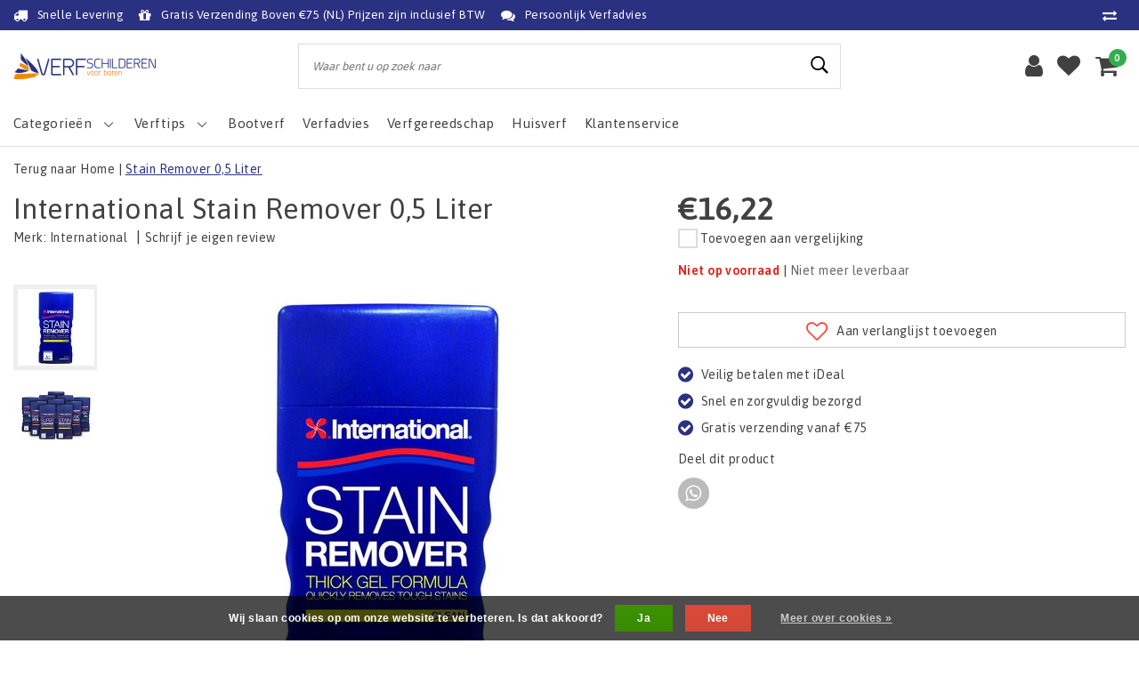

--- FILE ---
content_type: text/html;charset=utf-8
request_url: https://www.verfschilderen.nl/international-stain-remover.html
body_size: 18541
content:
<!DOCTYPE html>
<html lang="nl">
  <head>
    <!--
		Verfschilderen.nl by InStijl Media
    InStijl Media Unity Theme v2.1
    Theme by InStijl Media
    https://www.instijlmedia.nl
    
    If you are interested in our special offers or some customizaton, please contact us at info@instijlmedia.nl.
    -->
        <meta charset="utf-8"/>
<!-- [START] 'blocks/head.rain' -->
<!--

  (c) 2008-2026 Lightspeed Netherlands B.V.
  http://www.lightspeedhq.com
  Generated: 19-01-2026 @ 04:17:01

-->
<link rel="canonical" href="https://www.verfschilderen.nl/international-stain-remover.html"/>
<link rel="alternate" href="https://www.verfschilderen.nl/index.rss" type="application/rss+xml" title="Nieuwe producten"/>
<link href="https://cdn.webshopapp.com/assets/cookielaw.css?2025-02-20" rel="stylesheet" type="text/css"/>
<meta name="robots" content="noodp,noydir"/>
<meta name="google-site-verification" content="C7qVT1Gvu3E5WgLwGTnb-mnY1rOu9oVUG9LV0iJUZCk"/>
<meta property="og:url" content="https://www.verfschilderen.nl/international-stain-remover.html?source=facebook"/>
<meta property="og:site_name" content="Verfschilderen.nl"/>
<meta property="og:title" content="Bestel hier jouw International Stain Remover"/>
<meta property="og:description" content="International Stain Remover 0,5 Liter. Bestel direct jouw International bootverf online bij Verfschilderen.nl."/>
<meta property="og:image" content="https://cdn.webshopapp.com/shops/32299/files/72368501/international-stain-remover-05-liter.jpg"/>
<script>
(function(w,d,s,l,i){w[l]=w[l]||[];w[l].push({'gtm.start':
new Date().getTime(),event:'gtm.js'});var f=d.getElementsByTagName(s)[0],
j=d.createElement(s),dl=l!='dataLayer'?'&l='+l:'';j.async=true;j.src=
'https://www.googletagmanager.com/gtm.js?id='+i+dl;f.parentNode.insertBefore(j,f);
})(window,document,'script','dataLayer','GTM-THMKSKG');
</script>
<script>
<meta name="msvalidate.01" content="BF3649D3BC883073DEA40939649DDBD0" />
</script>
<script>
<!-- Google tag (gtag.js) -->
<script async src="https://www.googletagmanager.com/gtag/js?id=G-9KB7MJG8TC"></script>
<script>
    window.dataLayer = window.dataLayer || [];
    function gtag(){dataLayer.push(arguments);}
    gtag('js', new Date());

    gtag('config', 'G-9KB7MJG8TC');
</script>
</script>
<!--[if lt IE 9]>
<script src="https://cdn.webshopapp.com/assets/html5shiv.js?2025-02-20"></script>
<![endif]-->
<!-- [END] 'blocks/head.rain' -->
    <meta http-equiv="X-UA-Compatible" content="IE=Edge">
<title>Bestel hier jouw International Stain Remover | Verfschilderen.nl</title>
<meta name="description" content="International Stain Remover 0,5 Liter. Bestel direct jouw International bootverf online bij Verfschilderen.nl.">
<meta name="keywords" content="vuil verwijderen, vlekken verwijderen, vergeling verwijderen, polyester reinigen, polyester schoonmaken, herstellen, International Stain Remover">
<meta name="HandheldFriendly" content="true">
<meta name="viewport" content="width=device-width, initial-scale=1, viewport-fit=cover">
<meta name="author" content="//www.instijlmedia.nl/">
<meta name="apple-mobile-web-app-capable" content="yes">
<meta name="apple-mobile-web-app-status-bar-style" content="#fff">
<link rel="icon" type="image/x-icon" href="https://cdn.webshopapp.com/shops/32299/themes/175595/assets/favicon.ico?20250625164348">
<link rel="apple-touch-icon" href="https://cdn.webshopapp.com/shops/32299/themes/175595/assets/favicon.ico?20250625164348">
<meta property="fb:app_id" content="966242223397117"/>
<meta property="og:type" content="website"> 
<meta property="og:description" content="International Stain Remover 0,5 Liter. Bestel direct jouw International bootverf online bij Verfschilderen.nl.">
<meta property="og:image" content="https://cdn.webshopapp.com/shops/32299/themes/175595/v/1205902/assets/logo.png?20220315195412">
<link href='//fonts.googleapis.com/css?family=Asap:100,300,400,600&display=swap' rel='stylesheet' type='text/css'>
<link rel="stylesheet" href="https://cdn.webshopapp.com/shops/32299/themes/175595/assets/font-awesome-min.css?20250731095049" />
<link rel="stylesheet" href="https://cdn.webshopapp.com/shops/32299/themes/175595/assets/ism-bootstrap-min.css?20250731095049" />
<link rel="stylesheet" href="https://cdn.webshopapp.com/shops/32299/themes/175595/assets/stylesheet.css?20250731095049" />
<link rel="stylesheet" href="https://cdn.webshopapp.com/shops/32299/themes/175595/assets/productpage.css?20250731095049" />
<link rel="stylesheet" href="https://cdn.webshopapp.com/shops/32299/themes/175595/assets/media-queries.css?20250731095049" />
<link rel="stylesheet" href="https://cdn.webshopapp.com/shops/32299/themes/175595/assets/settings.css?20250731095049" /> 
<link rel="stylesheet" href="https://cdn.webshopapp.com/shops/32299/themes/175595/assets/custom.css??20250731095049" />
<script src="https://cdn.webshopapp.com/assets/jquery-1-9-1.js?2025-02-20"></script>
<script src="https://cdn.webshopapp.com/shops/32299/themes/175595/assets/owl-carousel-min.js?20250731095049"></script>
         <script type="application/ld+json">
			{
				"@context": "http://schema.org/",
				"@type": "Organization",
				"url": "https://www.verfschilderen.nl/",
				"name": "Verfschilderen.nl",
				"legalName": "Verfschilderen.nl",
				"description": "International Stain Remover 0,5 Liter. Bestel direct jouw International bootverf online bij Verfschilderen.nl.",
				"logo": "https://cdn.webshopapp.com/shops/32299/themes/175595/v/1205902/assets/logo.png?20220315195412",
				"image": "https://cdn.webshopapp.com/shops/32299/themes/175595/v/1205902/assets/logo.png?20220315195412",
				"contactPoint": {
					"@type": "ContactPoint",
					"contactType": "Customer service",
					"telephone": "085-0601005"
				}
			}
</script>  	    <script>var ism_blog = '0';</script>          <!-- Includes -->
    
<script>
var google_tag_params = {
  ecomm_prodid: '31131905',
  ecomm_pagetype: 'product',
  ecomm_totalvalue: 16.22,
};
</script>
<script>
dataLayer = [{google_tag_params: window.google_tag_params}];
</script>
<!-- Google Tag Manager -->
<script>(function(w,d,s,l,i){w[l]=w[l]||[];w[l].push({'gtm.start':
new Date().getTime(),event:'gtm.js'});var f=d.getElementsByTagName(s)[0],
j=d.createElement(s),dl=l!='dataLayer'?'&l='+l:'';j.async=true;j.src=
'https://www.googletagmanager.com/gtm.js?id='+i+dl;f.parentNode.insertBefore(j,f);
})(window,document,'script','dataLayer','GTM-THMKSKG');</script>
<!-- End Google Tag Manager -->
    <meta name="facebook-domain-verification" content="1luds1bn7jgalzj06homio6n8ioliu" />
  </head>
 	<body class="body osx webkit">
		<!-- Google Tag Manager (noscript) --> 
<noscript><iframe src="https://www.googletagmanager.com/ns.html?id=GTM-THMKSKG" 
height="0" width="0" style="display:none;visibility:hidden"></iframe></noscript> 
<!-- End Google Tag Manager (noscript) -->
              <div id="page" class="page page-">
      <div id="wrapper" class="wrapper">
              	        <div id="resMenu" class="sidenav"> 
  <div class="menu-text">
    <a href="https://www.verfschilderen.nl/" title="Verfschilderen.nl">
    	<strong>Verfschilderen.nl</strong>
    </a>
  </div>
  <div id="resMenuCloser" onclick="$('body, #resMenu, .btn-mobile.menu').removeClass('open');$('#resNav ul ul').removeClass('nav-active');">
    <span class="pe-7s-close"></span>
  </div>
  <div class="clear"></div>
  <div id="resNav">
    <ul class="categories list-unstyled p-0 m-0">
      <li class="item homepage">
        <a href="https://www.verfschilderen.nl/" title="Verfschilderen.nl"><strong>Homepage</strong></a>
      </li>
            <li class="item category">
        <a href="https://www.verfschilderen.nl/contact/" title="Contact"><span>Contact</span></a>
              </li>
            <li class="item category">
        <a href="" title="Bootverf" onclick="return false;"><span>Bootverf</span></a>
                <span class="pe-7s-angle-right"></span>
        <ul class="list-unstyled p-0 m-0">
          <li class="item goback">
        		<a href="" title="Bootverf" onclick="$(this).closest('ul').removeClass('nav-active');return false;"><i class="pe-7s-angle-left"></i><span class="text">Terug naar Menu</span></a>
          </li>
          <li class="item">
        		<a href="https://www.verfschilderen.nl/bootverf/" title="Bootverf"><strong>Bootverf</strong></a>
          </li>
                    <li class="item">
            <a href="" title="Aluminiumboot-verf" onclick="return false;"><span>Aluminiumboot-verf</span></a>
                        <span class="pe-7s-angle-right"></span>
            <ul class="list-unstyled p-0 m-0">
              <li class="item goback">
        				<a href="" title="Bootverf" onclick="$(this).closest('ul').removeClass('nav-active');return false;"><i class="pe-7s-angle-left"></i><span>Terug naar Bootverf</span></a>
          		</li>
              <li class="item">
                <a href="https://www.verfschilderen.nl/bootverf/aluminiumboot-verf/" title="Aluminiumboot-verf"><strong>Aluminiumboot-verf</strong></a>
              </li>
                            <li class="item">
                <a href="https://www.verfschilderen.nl/bootverf/aluminiumboot-verf/bovenwaterschip/" title="Bovenwaterschip">Bovenwaterschip</a>
              </li>
                            <li class="item">
                <a href="https://www.verfschilderen.nl/bootverf/aluminiumboot-verf/onderwaterschip/" title="Onderwaterschip">Onderwaterschip</a>
              </li>
                          </ul>
                      </li>
                    <li class="item">
            <a href="https://www.verfschilderen.nl/bootverf/thinner/" title="Thinner"><span>Thinner</span></a>
                      </li>
                    <li class="item">
            <a href="" title="Houtenboot-verf" onclick="return false;"><span>Houtenboot-verf</span></a>
                        <span class="pe-7s-angle-right"></span>
            <ul class="list-unstyled p-0 m-0">
              <li class="item goback">
        				<a href="" title="Bootverf" onclick="$(this).closest('ul').removeClass('nav-active');return false;"><i class="pe-7s-angle-left"></i><span>Terug naar Bootverf</span></a>
          		</li>
              <li class="item">
                <a href="https://www.verfschilderen.nl/bootverf/houtenboot-verf/" title="Houtenboot-verf"><strong>Houtenboot-verf</strong></a>
              </li>
                            <li class="item">
                <a href="https://www.verfschilderen.nl/bootverf/houtenboot-verf/bovenwaterschip/" title="Bovenwaterschip">Bovenwaterschip</a>
              </li>
                            <li class="item">
                <a href="https://www.verfschilderen.nl/bootverf/houtenboot-verf/onderwaterschip/" title="Onderwaterschip">Onderwaterschip</a>
              </li>
                          </ul>
                      </li>
                    <li class="item">
            <a href="" title="Polyesterboot-verf" onclick="return false;"><span>Polyesterboot-verf</span></a>
                        <span class="pe-7s-angle-right"></span>
            <ul class="list-unstyled p-0 m-0">
              <li class="item goback">
        				<a href="" title="Bootverf" onclick="$(this).closest('ul').removeClass('nav-active');return false;"><i class="pe-7s-angle-left"></i><span>Terug naar Bootverf</span></a>
          		</li>
              <li class="item">
                <a href="https://www.verfschilderen.nl/bootverf/polyesterboot-verf/" title="Polyesterboot-verf"><strong>Polyesterboot-verf</strong></a>
              </li>
                            <li class="item">
                <a href="https://www.verfschilderen.nl/bootverf/polyesterboot-verf/bovenwaterschip/" title="Bovenwaterschip">Bovenwaterschip</a>
              </li>
                            <li class="item">
                <a href="https://www.verfschilderen.nl/bootverf/polyesterboot-verf/onderwaterschip/" title="Onderwaterschip">Onderwaterschip</a>
              </li>
                          </ul>
                      </li>
                    <li class="item">
            <a href="" title="Stalenboot-verf" onclick="return false;"><span>Stalenboot-verf</span></a>
                        <span class="pe-7s-angle-right"></span>
            <ul class="list-unstyled p-0 m-0">
              <li class="item goback">
        				<a href="" title="Bootverf" onclick="$(this).closest('ul').removeClass('nav-active');return false;"><i class="pe-7s-angle-left"></i><span>Terug naar Bootverf</span></a>
          		</li>
              <li class="item">
                <a href="https://www.verfschilderen.nl/bootverf/stalenboot-verf/" title="Stalenboot-verf"><strong>Stalenboot-verf</strong></a>
              </li>
                            <li class="item">
                <a href="https://www.verfschilderen.nl/bootverf/stalenboot-verf/bovenwaterschip/" title="Bovenwaterschip">Bovenwaterschip</a>
              </li>
                            <li class="item">
                <a href="https://www.verfschilderen.nl/bootverf/stalenboot-verf/onderwaterschip/" title="Onderwaterschip">Onderwaterschip</a>
              </li>
                          </ul>
                      </li>
                  </ul>
              </li>
            <li class="item category">
        <a href="" title="Verfsoorten" onclick="return false;"><span>Verfsoorten</span></a>
                <span class="pe-7s-angle-right"></span>
        <ul class="list-unstyled p-0 m-0">
          <li class="item goback">
        		<a href="" title="Verfsoorten" onclick="$(this).closest('ul').removeClass('nav-active');return false;"><i class="pe-7s-angle-left"></i><span class="text">Terug naar Menu</span></a>
          </li>
          <li class="item">
        		<a href="https://www.verfschilderen.nl/verfsoorten/" title="Verfsoorten"><strong>Verfsoorten</strong></a>
          </li>
                    <li class="item">
            <a href="https://www.verfschilderen.nl/verfsoorten/primers/" title="Primers"><span>Primers</span></a>
                      </li>
                    <li class="item">
            <a href="https://www.verfschilderen.nl/verfsoorten/plamuur/" title="Plamuur"><span>Plamuur</span></a>
                      </li>
                    <li class="item">
            <a href="https://www.verfschilderen.nl/verfsoorten/schuurmaterialen/" title="Schuurmaterialen"><span>Schuurmaterialen</span></a>
                      </li>
                    <li class="item">
            <a href="https://www.verfschilderen.nl/verfsoorten/grondverf/" title="Grondverf"><span>Grondverf</span></a>
                      </li>
                    <li class="item">
            <a href="https://www.verfschilderen.nl/verfsoorten/antislipverf/" title="Antislipverf"><span>Antislipverf</span></a>
                      </li>
                    <li class="item">
            <a href="https://www.verfschilderen.nl/verfsoorten/aflak/" title="Aflak"><span>Aflak</span></a>
                      </li>
                    <li class="item">
            <a href="https://www.verfschilderen.nl/verfsoorten/antifouling/" title="Antifouling"><span>Antifouling</span></a>
                      </li>
                    <li class="item">
            <a href="https://www.verfschilderen.nl/verfsoorten/dekkenverf/" title="Dekkenverf"><span>Dekkenverf</span></a>
                      </li>
                  </ul>
              </li>
            <li class="item category">
        <a href="" title="Verfgereedschap" onclick="return false;"><span>Verfgereedschap</span></a>
                <span class="pe-7s-angle-right"></span>
        <ul class="list-unstyled p-0 m-0">
          <li class="item goback">
        		<a href="" title="Verfgereedschap" onclick="$(this).closest('ul').removeClass('nav-active');return false;"><i class="pe-7s-angle-left"></i><span class="text">Terug naar Menu</span></a>
          </li>
          <li class="item">
        		<a href="https://www.verfschilderen.nl/verfgereedschap/" title="Verfgereedschap"><strong>Verfgereedschap</strong></a>
          </li>
                    <li class="item">
            <a href="https://www.verfschilderen.nl/verfgereedschap/roterende-stralers-van-tercoo/" title="Roterende stralers van Tercoo"><span>Roterende stralers van Tercoo</span></a>
                      </li>
                    <li class="item">
            <a href="https://www.verfschilderen.nl/verfgereedschap/aflakset/" title="Aflakset"><span>Aflakset</span></a>
                      </li>
                    <li class="item">
            <a href="https://www.verfschilderen.nl/verfgereedschap/antifoulingset/" title="Antifoulingset"><span>Antifoulingset</span></a>
                      </li>
                    <li class="item">
            <a href="https://www.verfschilderen.nl/verfgereedschap/kwasten/" title="Kwasten"><span>Kwasten</span></a>
                      </li>
                    <li class="item">
            <a href="https://www.verfschilderen.nl/verfgereedschap/rollers/" title="Rollers"><span>Rollers</span></a>
                      </li>
                    <li class="item">
            <a href="https://www.verfschilderen.nl/verfgereedschap/overige-gereedschappen/" title="Overige gereedschappen"><span>Overige gereedschappen</span></a>
                      </li>
                    <li class="item">
            <a href="https://www.verfschilderen.nl/verfgereedschap/schuurmaterialen/" title="Schuurmaterialen"><span>Schuurmaterialen</span></a>
                      </li>
                  </ul>
              </li>
            <li class="item category">
        <a href="https://www.verfschilderen.nl/huisverf/" title="Huisverf"><span>Huisverf</span></a>
              </li>
            <li class="item category">
        <a href="" title="Overig" onclick="return false;"><span>Overig</span></a>
                <span class="pe-7s-angle-right"></span>
        <ul class="list-unstyled p-0 m-0">
          <li class="item goback">
        		<a href="" title="Overig" onclick="$(this).closest('ul').removeClass('nav-active');return false;"><i class="pe-7s-angle-left"></i><span class="text">Terug naar Menu</span></a>
          </li>
          <li class="item">
        		<a href="https://www.verfschilderen.nl/overig/" title="Overig"><strong>Overig</strong></a>
          </li>
                    <li class="item">
            <a href="https://www.verfschilderen.nl/overig/1-of-2-componenten/" title="1- of 2-componenten?"><span>1- of 2-componenten?</span></a>
                      </li>
                    <li class="item">
            <a href="https://www.verfschilderen.nl/overig/hoeveel-verf-heb-ik-nodig/" title="Hoeveel verf heb ik nodig?"><span>Hoeveel verf heb ik nodig?</span></a>
                      </li>
                  </ul>
              </li>
            <li class="item category">
        <a href="https://www.verfschilderen.nl/aanbiedingen/" title="Aanbiedingen"><span>Aanbiedingen</span></a>
              </li>
            <li class="item category">
        <a href="https://www.verfschilderen.nl/bootonderhoud/" title="Bootonderhoud"><span>Bootonderhoud</span></a>
              </li>
            <li class="item category">
        <a href="https://www.verfschilderen.nl/opop-opruiming/" title="OP=OP Opruiming"><span>OP=OP Opruiming</span></a>
              </li>
          </ul>
    <ul class="list-unstyled p-0 m-0">
            <li class="item">
        <a href="https://www.verfschilderen.nl/bootverf/" title="Bootverf" class="itemlink">
          Bootverf
        </a>
      </li>
            <li class="item">
        <a href="https://info.verfschilderen.nl/verfadvies/" title="Verfadvies" target="_blank" class="itemlink">
          Verfadvies
        </a>
      </li>
            <li class="item">
        <a href="https://www.verfschilderen.nl/verfgereedschap/" title="Verfgereedschap" class="itemlink">
          Verfgereedschap
        </a>
      </li>
            <li class="item">
        <a href="https://www.verfschilderen.nl/huisverf/" title="Huisverf" class="itemlink">
          Huisverf
        </a>
      </li>
                         <li class="item">
        <a href="https://www.verfschilderen.nl/brands/" title="Merken" onclick="return false;"><span>Merken</span></a>
                <span class="pe-7s-angle-right"></span>
        <ul class="submenu no-subs list-unstyled p-0 m-0">
          <li class="item goback">
        		<a href="" title="Merken" onclick="$(this).closest('ul').removeClass('nav-active');return false;"><i class="pe-7s-angle-left"></i><span>Terug naar Menu</span></a>
          </li>
          <li class="item">
        		<a href="https://www.verfschilderen.nl/brands/" title="Merken"><strong>Merken</strong></a>
          </li>
                    <li class="item">
            <a href="https://www.verfschilderen.nl/brands/boero/" title="Boero">Boero</a>
          </li>
                    <li class="item">
            <a href="https://www.verfschilderen.nl/brands/de-ijssel/" title="De IJssel">De IJssel</a>
          </li>
                    <li class="item">
            <a href="https://www.verfschilderen.nl/brands/epifanes/" title="Epifanes">Epifanes</a>
          </li>
                    <li class="item">
            <a href="https://www.verfschilderen.nl/brands/hydrant/" title="Hydrant">Hydrant</a>
          </li>
                    <li class="item">
            <a href="https://www.verfschilderen.nl/brands/international/" title="International">International</a>
          </li>
                    <li class="item">
            <a href="https://www.verfschilderen.nl/brands/jotun/" title="Jotun">Jotun</a>
          </li>
                    <li class="item">
            <a href="https://www.verfschilderen.nl/brands/seajet/" title="Seajet">Seajet</a>
          </li>
                    <li class="item">
            <a href="https://www.verfschilderen.nl/brands/sigma/" title="Sigma">Sigma</a>
          </li>
                    <li class="item">
            <a href="https://www.verfschilderen.nl/brands/trimetal/" title="Trimetal">Trimetal</a>
          </li>
                    <li class="item">
            <a href="https://www.verfschilderen.nl/brands/us/" title="US">US</a>
          </li>
                  </ul>
              </li>
                            <li class="item blog">
          <a href="https://www.verfschilderen.nl/blogs/verftips/" title="Verftips" onclick="return false;">Verftips</a>
                    <span class="pe-7s-angle-right"></span>
          <ul class="list-unstyled p-0 m-0">
            <li class="item goback">
              <a href="" title="Verftips" onclick="$(this).closest('ul').removeClass('nav-active');return false;"><i class="pe-7s-angle-left"></i><span>Terug naar Menu</span></a>
            </li>
            <li class="item">
              <a href="https://www.verfschilderen.nl/blogs/verftips/" title="Verftips"><strong>Verftips</strong></a>
            </li>
                        <li class="item">
              <a href="https://www.verfschilderen.nl/blogs/verftips/nieuw-vertragende-thinner-tijdelijk-een-gratis-us/" title="Nieuw: Vertragende Thinner + Tijdelijk Een Gratis US Aflakset">Nieuw: Vertragende Thinner + Tijdelijk Een Gratis US Aflakset</a>
            </li>
                        <li class="item">
              <a href="https://www.verfschilderen.nl/blogs/verftips/de-ijssel-verfsystemen-voor-staal/" title="De IJssel - Verfsystemen voor staal">De IJssel - Verfsystemen voor staal</a>
            </li>
                        <li class="item">
              <a href="https://www.verfschilderen.nl/blogs/verftips/de-ijssel-verfsystemen-voor-polyester/" title="De IJssel verfsystemen voor polyester">De IJssel verfsystemen voor polyester</a>
            </li>
                        <li class="item">
              <a href="https://www.verfschilderen.nl/blogs/verftips/welke-antifouling-heb-ik-nodig/" title="Welke antifouling heb ik nodig?">Welke antifouling heb ik nodig?</a>
            </li>
                        <li class="item">
              <a href="https://www.verfschilderen.nl/blogs/verftips/systeemwijzer-de-ijssel/" title="Systeemwijzer De IJssel">Systeemwijzer De IJssel</a>
            </li>
                      </ul>
                  </li>
                    <li class="item service">
          <a href="https://www.verfschilderen.nl/service/" title="Service" class=""><span>Klantenservice</span></a>
      </li>
    </ul>
    <ul class="list-unstyled p-0 m-0">
        <li class="item lang">
         <a href="" onclick="return false;" title="Nederlands" class="language language-nl" >
   	<span><span class="flag"></span> / 	EUR</span>   </a>
    	<span class="pe-7s-angle-right"></span>
           <ul class="subnav-col list-unstyled p-0 m-0">
                        <li class="item goback">
            <a href="" title="Nederlands" onclick="$(this).closest('ul').slideUp('fast');return false;"><i class="pe-7s-angle-left"></i><span>Terug naar Menu</span></a>
          </li>
          <li class="item lang">
            <a href="https://www.verfschilderen.nl/go/product/31131905" title="Nederlands" class="language language-nl"><strong>Taal</strong></a>
          </li>
                          <li class="lang">
           <a href="https://www.verfschilderen.nl/go/product/31131905" title="Nederlands" class="language language-nl">
             <strong>Nederlands</strong>             <span class="flag"></span>
           </a>
        </li>
                 <li class="curr">
        <a href="" onclick="return false;" title="" id="currencyDropdown" class="currency currency-">
          <strong>Valuta</strong>
        </a>
     	</li>
     	      <li class="curr">
         <a href="https://www.verfschilderen.nl/session/currency/eur/" title="eur" class="curr curr-EUR">
         	<strong>€ - EUR</strong>         </a>
      </li>
              </ul>
</li>      <li class="item account">
         <a href="https://www.verfschilderen.nl/account/" title="Inloggen">
          <span>Inloggen</span></a>
      </li>
      <li class="item compare"><a href="https://www.verfschilderen.nl/compare/" title="Vergelijk"><span>Vergelijk producten</span></a></li>
            <li class="item cart">
         <a href="https://www.verfschilderen.nl/account/wishlist/" title="Verlanglijst"><span>Verlanglijst</span>
        </a>
      </li>
            <li class="item cart">
         <a href="https://www.verfschilderen.nl/cart/" title="Winkelwagen"><span>Winkelwagen</span>
        </a>
      </li>
    </ul>
  </div>
</div><div id="resCart" class="sidenav ism-cart-menu">
   <div class="cart-title">
        Winkelwagen
        <div id="resCartCloser" onclick="$('body, #resCart, .btn-mobile.cart').removeClass('open');">
          <span class="pe-7s-close"></span>
        </div>
     </div>
   <div class="sidenav-products">
           <div class="cart-products empty-cart">
         <div class="cart-content">U heeft geen artikelen in uw winkelwagen</div>
      </div>
            <div class="cart-footer cart-total">
        <div class="free-shipping">
                        <div class="alert alert-primary mb-2">
          <span>Besteed nog €75,00 voor gratis verzending</span>
        </div>
                        </div>
         <table class="total">
                        <tr>
               <td><strong>Totaal</strong></td>
               <td class="totaltotal">€0,00</td>
            </tr>
         </table>
         <a class="btn btn-primary btn-lg btn-block mt-2" href="https://www.verfschilderen.nl/cart/"><i class="ion ion-ios-cart"></i>Naar winkelwagen</a>
      </div>
   </div>
</div><div id="resLogin" class="ism-account-menu sidenav">
   <div class="sidenav-container">
     <div class="sidenav-title-box">
       <h3>Mijn account</h3>
       <div id="resLoginCloser" onclick="$('body, #resLogin, .btn-mobile.account, .btn-mobile.wishlist').removeClass('open');">
          <span class="pe-7s-close"></span>
        </div>
       <div class="dropdown-divider"></div>
     </div>
			     	<form method="post" id="ism-loginForm" action="https://www.verfschilderen.nl/account/loginPost/?return=https%3A%2F%2Fwww.verfschilderen.nl%2Finternational-stain-remover.html">
            <input type="hidden" name="key" value="3bbe1fa4715367ed4ef1e4abb27fce2a" />
            <input type="hidden" name="type" value="login" />
            <div class="form-group">
               <label for="ismLoginEmail">E-mailadres</label>
               <input type="email" name="email" class="form-control" id="ismLoginEmail" placeholder="Naam" autocomplete='email' required>
            </div>
            <div class="form-group mb-0">
               <label for="ismLoginPassword">Wachtwoord</label>
               <input type="password" name="password" class="form-control" id="ismLoginPassword" placeholder="Wachtwoord" autocomplete='current-password' required>
            </div>
           <a class="link pb-3 float-right" href="https://www.verfschilderen.nl/account/password/"><small>Wachtwoord vergeten?</small></a>
            <button type="submit" class="btn btn-primary no-effect btn-block">Log in</button>
     		</form>
     		<div class="sidenav-title-box pt-3">
           <h3>Nieuwe klant?</h3>
           <div class="dropdown-divider"></div>
         </div>
     	<div class="sidenav-content">
     		<ul class="list-checks list-unstyled p-0 m-0 mb-2">
          <li><i class="fa fa-check-circle-o"></i>Bekijk facturen van vorige bestellingen</li>
          <li><i class="fa fa-check-circle-o"></i>Voeg producten toe aan je verlanglijst</li>
          <li><i class="fa fa-check-circle-o"></i>Bewaar je winkelwagen</li>
        </ul>
     	</div>
      <a  class="btn btn-primary btn-block" href="https://www.verfschilderen.nl/account/register/">Registreren</a>
             </div>
</div><div id="modalNewsletter" class="modal fade" tabindex="-1" role="dialog" data-title="newsletter">
  <div class="modal-dialog modal-lg" role="document">
  	<div class="modal-content">
      <button type="button" class="close" data-dismiss="modal" aria-label="Close">
          <span aria-hidden="true">×</span>
        </button>
        <form id="formNewsletter" action="https://www.verfschilderen.nl/account/newsletter/" method="post" class="popup-a popup-newsletter">
                    <div class="news-details text-center full">
            <div class="news-header">
              <b><h3>Nieuwsbrief</h3></b>
              <p>Your text here</p>
            </div>
            <div class="news-content">
              <input type="hidden" name="key" value="3bbe1fa4715367ed4ef1e4abb27fce2a" />
              <label for="formNewsletterEmail">E-mailadres</label>
              <input type="text" name="email" id="formNewsletterEmail" class="form-control mb-2" placeholder="E-mailadres"/>
            </div>
            <button type="submit" class="btn btn-primary btn-block mt-2">Abonneer</button>
          </div>
        </form>
    </div>
  </div>
</div>        <div class="content">
        	<div class="overlay-bg"></div>
                    	<header id="header" class="header header-pages">
  <div id="topnav">
  <div class="container-fluid">
    <div class="row">
      <div class="col-xl-10 col-12 text-left">
        <div class="usp">
  <div class="list-usp">
    <div class="no-carousel">             <div class="item-usp align-top usp-inline">
      <a href="https://www.verfschilderen.nl/service/levertijd/" title="Snelle Levering">      <i class="fa fa-truck"></i>
      <div class="item-details">
        <span>Snelle Levering</span> 
              </div>
      </a>    </div>
        <div class="item-usp align-top usp-inline">
      <a href="https://www.verfschilderen.nl/service/shipping-returns/" title="Gratis Verzending Boven €75 (NL) Prijzen zijn  inclusief BTW">      <i class="fa fa-gift"></i>
      <div class="item-details">
        <span>Gratis Verzending Boven €75 (NL) Prijzen zijn  inclusief BTW</span> 
              </div>
      </a>    </div>
        <div class="item-usp align-top usp-inline">
      <a href="https://info.verfschilderen.nl/verfadvies/" title="Persoonlijk Verfadvies">      <i class="fa fa-comments"></i>
      <div class="item-details">
        <span>Persoonlijk Verfadvies</span> 
              </div>
      </a>    </div>
        </div>
  </div>
</div>
<div class="clearfix"></div>
      </div>
      <div id="global" class="col-xl-2 col-12 d-xl-block d-lg-none text-right">
                <div class="compare">
          <ul class="list-unstyled p-0 m-0">
        		<li class="compare-item"><a href="https://www.verfschilderen.nl/compare/" title="Vergelijk"><i class="fa fa-exchange" aria-hidden="true"></i></a></li>
          </ul>
        </div>
        				              </div>
    </div>   
  </div>
</div>  <div class="header-sticky">
    <div class="header-nav">
      <div class="container-fluid">
          <div class="header-inner">
             <div class="row">
              	<div class="d-xl-none d-lg-inline-block col-md-4 col-2">
              		<div id="resNavOpener" onclick="$('#wrapper').toggleClass('open');return false;" data-trigger="menu" data-target="#resMenu">
                    <div class="menu-icon">
                      <div class="buttonContainer">
                        <div class="miniBar"></div>
                        <div class="miniBar middle"></div>
                        <div class="miniBar"></div>
                      </div>
                      <span class="menu-text">Menu</span>
                    </div>
                	</div>
               	</div>
                <div id="logo" class="col-xl-3 col-md-4 col-8">
                   <div class="logo">
                     <div class="logo-inner">
                       <div class="logo-menu main-item">
                          <div class="menu-icon">
                            <div class="buttonContainer">
                              <div class="miniBar"></div>
                              <div class="miniBar middle"></div>
                              <div class="miniBar"></div>
                            </div>
                            <span class="menu-text">Menu</span>
                          </div>
                         <div class="navigation no-subs">
   <ul class="list-unstyled p-0 m-0">
                        <li class="item no-subs no-subsub">
         <a href="https://www.verfschilderen.nl/contact/" title="Contact"><span>Contact</span></a>
               </li>
                        <li class="item subs">
         <a href="https://www.verfschilderen.nl/bootverf/" title="Bootverf"><span>Bootverf</span><i class="pe-7s-angle-right"></i></a>
                  <div class="subnav">
                        <ul class="subnav-col list-unstyled m-0">
                              <li class="subitem">
                  <a href="https://www.verfschilderen.nl/bootverf/aluminiumboot-verf/" title="Aluminiumboot-verf"><strong>Aluminiumboot-verf</strong></a>
                                    <ul class="subsubnav list-unstyled p-0 m-0">
                                          <li class="subsubitem active">
                        <a href="https://www.verfschilderen.nl/bootverf/aluminiumboot-verf/bovenwaterschip/" title="Bovenwaterschip"><span>Bovenwaterschip</span></a>
                     </li>
                                          <li class="subsubitem">
                        <a href="https://www.verfschilderen.nl/bootverf/aluminiumboot-verf/onderwaterschip/" title="Onderwaterschip"><span>Onderwaterschip</span></a>
                     </li>
                                                            </ul>
                                 </li>
                              <li class="subitem">
                  <a href="https://www.verfschilderen.nl/bootverf/thinner/" title="Thinner"><strong>Thinner</strong></a>
                                 </li>
                           </ul>
                        <ul class="subnav-col list-unstyled m-0">
                              <li class="subitem">
                  <a href="https://www.verfschilderen.nl/bootverf/houtenboot-verf/" title="Houtenboot-verf"><strong>Houtenboot-verf</strong></a>
                                    <ul class="subsubnav list-unstyled p-0 m-0">
                                          <li class="subsubitem active">
                        <a href="https://www.verfschilderen.nl/bootverf/houtenboot-verf/bovenwaterschip/" title="Bovenwaterschip"><span>Bovenwaterschip</span></a>
                     </li>
                                          <li class="subsubitem">
                        <a href="https://www.verfschilderen.nl/bootverf/houtenboot-verf/onderwaterschip/" title="Onderwaterschip"><span>Onderwaterschip</span></a>
                     </li>
                                                            </ul>
                                 </li>
                              <li class="subitem">
                  <a href="https://www.verfschilderen.nl/bootverf/polyesterboot-verf/" title="Polyesterboot-verf"><strong>Polyesterboot-verf</strong></a>
                                    <ul class="subsubnav list-unstyled p-0 m-0">
                                          <li class="subsubitem active">
                        <a href="https://www.verfschilderen.nl/bootverf/polyesterboot-verf/bovenwaterschip/" title="Bovenwaterschip"><span>Bovenwaterschip</span></a>
                     </li>
                                          <li class="subsubitem">
                        <a href="https://www.verfschilderen.nl/bootverf/polyesterboot-verf/onderwaterschip/" title="Onderwaterschip"><span>Onderwaterschip</span></a>
                     </li>
                                                            </ul>
                                 </li>
                           </ul>
                        <ul class="subnav-col list-unstyled m-0">
                              <li class="subitem">
                  <a href="https://www.verfschilderen.nl/bootverf/stalenboot-verf/" title="Stalenboot-verf"><strong>Stalenboot-verf</strong></a>
                                    <ul class="subsubnav list-unstyled p-0 m-0">
                                          <li class="subsubitem active">
                        <a href="https://www.verfschilderen.nl/bootverf/stalenboot-verf/bovenwaterschip/" title="Bovenwaterschip"><span>Bovenwaterschip</span></a>
                     </li>
                                          <li class="subsubitem">
                        <a href="https://www.verfschilderen.nl/bootverf/stalenboot-verf/onderwaterschip/" title="Onderwaterschip"><span>Onderwaterschip</span></a>
                     </li>
                                                            </ul>
                                 </li>
                           </ul>
                                                   <ul class="subnav-col last-ul list-unstyled m-0">
                  <li class="subitem newest">
                    <a href="https://www.verfschilderen.nl/bootverf/?sort=newest" title="Nieuwste"><strong>Nieuw</strong></a>
                  </li>
                  <li class="subitem popular">
                    <a href="https://www.verfschilderen.nl/bootverf/?sort=popular" title="Bestsellers"><strong>Bestsellers</strong></a>
                  </li>
                  <li class="subitem sale">
                    <a href="https://www.verfschilderen.nl/bootverf/?sort=lowest" title="Aanbieding"><strong>Aanbieding</strong></a>
                  </li>
                                    <li class="subitem brands">
                    <a href="https://www.verfschilderen.nl/brands/" title="Merken"><strong>Merken</strong></a>
                  </li>
                                  </ul>
                            <div class="clearfix"></div>
                                    <div class="menu-close">
               <a href="" title="" onclick="$('.navigation').addClass('no-hover');return false;">
               <i class="pe-7s-close"></i>
               </a>
            </div>
                     </div>
               </li>
                        <li class="item subs no-subsub">
         <a href="https://www.verfschilderen.nl/verfsoorten/" title="Verfsoorten"><span>Verfsoorten</span><i class="pe-7s-angle-right"></i></a>
                  <div class="subnav">
                        <ul class="subnav-col list-unstyled m-0">
                              <li class="subitem">
                  <a href="https://www.verfschilderen.nl/verfsoorten/primers/" title="Primers"><strong>Primers</strong></a>
                                 </li>
                              <li class="subitem">
                  <a href="https://www.verfschilderen.nl/verfsoorten/plamuur/" title="Plamuur"><strong>Plamuur</strong></a>
                                 </li>
                              <li class="subitem">
                  <a href="https://www.verfschilderen.nl/verfsoorten/schuurmaterialen/" title="Schuurmaterialen"><strong>Schuurmaterialen</strong></a>
                                 </li>
                           </ul>
                        <ul class="subnav-col list-unstyled m-0">
                              <li class="subitem">
                  <a href="https://www.verfschilderen.nl/verfsoorten/grondverf/" title="Grondverf"><strong>Grondverf</strong></a>
                                 </li>
                              <li class="subitem">
                  <a href="https://www.verfschilderen.nl/verfsoorten/antislipverf/" title="Antislipverf"><strong>Antislipverf</strong></a>
                                 </li>
                              <li class="subitem">
                  <a href="https://www.verfschilderen.nl/verfsoorten/aflak/" title="Aflak"><strong>Aflak</strong></a>
                                 </li>
                           </ul>
                        <ul class="subnav-col list-unstyled m-0">
                              <li class="subitem">
                  <a href="https://www.verfschilderen.nl/verfsoorten/antifouling/" title="Antifouling"><strong>Antifouling</strong></a>
                                 </li>
                              <li class="subitem">
                  <a href="https://www.verfschilderen.nl/verfsoorten/dekkenverf/" title="Dekkenverf"><strong>Dekkenverf</strong></a>
                                 </li>
                           </ul>
                                               <div class="clearfix"></div>
                                 </div>
               </li>
                        <li class="item subs no-subsub">
         <a href="https://www.verfschilderen.nl/verfgereedschap/" title="Verfgereedschap"><span>Verfgereedschap</span><i class="pe-7s-angle-right"></i></a>
                  <div class="subnav">
                        <ul class="subnav-col list-unstyled m-0">
                              <li class="subitem">
                  <a href="https://www.verfschilderen.nl/verfgereedschap/roterende-stralers-van-tercoo/" title="Roterende stralers van Tercoo"><strong>Roterende stralers van Tercoo</strong></a>
                                 </li>
                              <li class="subitem">
                  <a href="https://www.verfschilderen.nl/verfgereedschap/aflakset/" title="Aflakset"><strong>Aflakset</strong></a>
                                 </li>
                              <li class="subitem">
                  <a href="https://www.verfschilderen.nl/verfgereedschap/antifoulingset/" title="Antifoulingset"><strong>Antifoulingset</strong></a>
                                 </li>
                           </ul>
                        <ul class="subnav-col list-unstyled m-0">
                              <li class="subitem">
                  <a href="https://www.verfschilderen.nl/verfgereedschap/kwasten/" title="Kwasten"><strong>Kwasten</strong></a>
                                 </li>
                              <li class="subitem">
                  <a href="https://www.verfschilderen.nl/verfgereedschap/rollers/" title="Rollers"><strong>Rollers</strong></a>
                                 </li>
                              <li class="subitem">
                  <a href="https://www.verfschilderen.nl/verfgereedschap/overige-gereedschappen/" title="Overige gereedschappen"><strong>Overige gereedschappen</strong></a>
                                 </li>
                           </ul>
                        <ul class="subnav-col list-unstyled m-0">
                              <li class="subitem">
                  <a href="https://www.verfschilderen.nl/verfgereedschap/schuurmaterialen/" title="Schuurmaterialen"><strong>Schuurmaterialen</strong></a>
                                 </li>
                           </ul>
                                               <div class="clearfix"></div>
                                 </div>
               </li>
                        <li class="item no-subs no-subsub">
         <a href="https://www.verfschilderen.nl/huisverf/" title="Huisverf"><span>Huisverf</span></a>
               </li>
                        <li class="item subs no-subsub">
         <a href="https://www.verfschilderen.nl/overig/" title="Overig"><span>Overig</span><i class="pe-7s-angle-right"></i></a>
                  <div class="subnav">
                        <ul class="subnav-col list-unstyled m-0">
                              <li class="subitem">
                  <a href="https://www.verfschilderen.nl/overig/1-of-2-componenten/" title="1- of 2-componenten?"><strong>1- of 2-componenten?</strong></a>
                                 </li>
                           </ul>
                        <ul class="subnav-col list-unstyled m-0">
                              <li class="subitem">
                  <a href="https://www.verfschilderen.nl/overig/hoeveel-verf-heb-ik-nodig/" title="Hoeveel verf heb ik nodig?"><strong>Hoeveel verf heb ik nodig?</strong></a>
                                 </li>
                           </ul>
                                               <div class="clearfix"></div>
                                 </div>
               </li>
                        <li class="item no-subs no-subsub">
         <a href="https://www.verfschilderen.nl/aanbiedingen/" title="Aanbiedingen"><span>Aanbiedingen</span></a>
               </li>
                  <li class="item">
         <a href="https://www.verfschilderen.nl/catalog/" title="Alle categorieën" class="itemlink">
         <span class="title italic">Alle categorieën</span>
         </a>
      </li>
         </ul>
</div>                       </div>
                        <a href="https://www.verfschilderen.nl/" title="Verfschilderen.nl">
                                                <img src="https://cdn.webshopapp.com/shops/32299/themes/175595/v/1205902/assets/logo.png?20220315195412" alt="logo" />
                                                </a>
                     </div>
                   </div>
               </div>
               <div id="search" class="col-lg-6 d-none d-xl-block">
                  
<div class="live-catsearch">
   <div class="searchnav">
      <form action="https://www.verfschilderen.nl/search/" method="get" id="formSearch">
        <div class="title-box text-center">Waar bent u op zoek naar</div>
        <div class="search-inner-bar">
          <i class="pe-7s-angle-left" onclick="" title="Zoeken"></i>
           <input type="search" name="q" autocomplete="off" value="" placeholder="Waar bent u op zoek naar" />
          <i class="pe-7s-search" onclick="$('#formSearch').submit();" title="Zoeken"></i>
           <div class="autocomplete">
                            <div class="products products-livesearch clearfix"></div>
              <div class="notfound">Geen producten gevonden...</div>
           </div>
        </div>
      </form>
        </div>
</div>               </div>
               <div id="globals" class="col-xl-3 col-md-4 col-2">
                   <div id="cart" class="">
                     <div class="cart-inner">
                                            <div class="link account">
                         <a href="" title="Inloggen" data-trigger="account" data-target="#resLogin">
                           <div class="login cart-icon">
                             <i class="fa fa-user"></i>
                           </div>
                           <span class="menu-text">Inloggen</span>
                        </a>
                      </div>
                                         <div class="wish mobile-link wishlist">
                         <a href="https://www.verfschilderen.nl/account/wishlist/" title="Verlanglijst" data-trigger="account" data-target="#resLogin" >
                           <div class="login cart-icon">
                             <i class="fa fa-heart"></i>
                           </div>
                           <span class="menu-text">Verlanglijst</span>
                        </a>
                      </div>
                                             <div class="link mobile-link cart-vertical cartlist">
                         <a href="" title="Winkelwagen" data-trigger="cart" data-target="#resCart">
                            <div class="cart-icon">
                               <i class="fa fa-shopping-cart"></i>
                               <div class="cart-count"><span>0</span></div>
                            </div>
                           <span class="menu-text">Winkelwagen</span>
                         </a>
                      </div>
                     </div>
                   </div>
                </div>
             </div>
          </div>
        </div>
      </div>
    	    		<nav id="navigation" class="d-xl-block d-none">
  <div class="container-fluid position-relative">
    <div class="mainnav">
                  <div class="main-item subs">
        <a href="https://www.verfschilderen.nl/catalog/" title="Categorieën">
          <span>Categorieën</span>
          <i class="pe-7s-angle-down"></i>
        </a>
        <div class="navigation no-subs">
          <ul class="list-unstyled p-0 m-0">
                                                <li class="item no-subs no-subsub">
              <a href="https://www.verfschilderen.nl/contact/" title="Contact"><span>Contact</span></a>
                          </li>
                                                <li class="item subs">
              <a href="https://www.verfschilderen.nl/bootverf/" title="Bootverf"><span>Bootverf</span><i class="pe-7s-angle-right"></i></a>
                            <div class="subnav">
                                <ul class="subnav-col list-unstyled m-0">
                                      <li class="subitem">
                			<a href="https://www.verfschilderen.nl/bootverf/aluminiumboot-verf/" title="Aluminiumboot-verf"><strong>Aluminiumboot-verf</strong></a>
                                            <ul class="subsubnav list-unstyled p-0 m-0">
                                                 <li class="subsubitem active">
                  <a href="https://www.verfschilderen.nl/bootverf/aluminiumboot-verf/bovenwaterschip/" title="Bovenwaterschip"><span>Bovenwaterschip</span></a></li>
                                                 <li class="subsubitem">
                  <a href="https://www.verfschilderen.nl/bootverf/aluminiumboot-verf/onderwaterschip/" title="Onderwaterschip"><span>Onderwaterschip</span></a></li>
                                                                      </ul>
                                          </li>
                                      <li class="subitem">
                			<a href="https://www.verfschilderen.nl/bootverf/thinner/" title="Thinner"><strong>Thinner</strong></a>
                                          </li>
                                  </ul>
                                <ul class="subnav-col list-unstyled m-0">
                                      <li class="subitem">
                			<a href="https://www.verfschilderen.nl/bootverf/houtenboot-verf/" title="Houtenboot-verf"><strong>Houtenboot-verf</strong></a>
                                            <ul class="subsubnav list-unstyled p-0 m-0">
                                                 <li class="subsubitem active">
                  <a href="https://www.verfschilderen.nl/bootverf/houtenboot-verf/bovenwaterschip/" title="Bovenwaterschip"><span>Bovenwaterschip</span></a></li>
                                                 <li class="subsubitem">
                  <a href="https://www.verfschilderen.nl/bootverf/houtenboot-verf/onderwaterschip/" title="Onderwaterschip"><span>Onderwaterschip</span></a></li>
                                                                      </ul>
                                          </li>
                                      <li class="subitem">
                			<a href="https://www.verfschilderen.nl/bootverf/polyesterboot-verf/" title="Polyesterboot-verf"><strong>Polyesterboot-verf</strong></a>
                                            <ul class="subsubnav list-unstyled p-0 m-0">
                                                 <li class="subsubitem active">
                  <a href="https://www.verfschilderen.nl/bootverf/polyesterboot-verf/bovenwaterschip/" title="Bovenwaterschip"><span>Bovenwaterschip</span></a></li>
                                                 <li class="subsubitem">
                  <a href="https://www.verfschilderen.nl/bootverf/polyesterboot-verf/onderwaterschip/" title="Onderwaterschip"><span>Onderwaterschip</span></a></li>
                                                                      </ul>
                                          </li>
                                  </ul>
                                <ul class="subnav-col list-unstyled m-0">
                                      <li class="subitem">
                			<a href="https://www.verfschilderen.nl/bootverf/stalenboot-verf/" title="Stalenboot-verf"><strong>Stalenboot-verf</strong></a>
                                            <ul class="subsubnav list-unstyled p-0 m-0">
                                                 <li class="subsubitem active">
                  <a href="https://www.verfschilderen.nl/bootverf/stalenboot-verf/bovenwaterschip/" title="Bovenwaterschip"><span>Bovenwaterschip</span></a></li>
                                                 <li class="subsubitem">
                  <a href="https://www.verfschilderen.nl/bootverf/stalenboot-verf/onderwaterschip/" title="Onderwaterschip"><span>Onderwaterschip</span></a></li>
                                                                      </ul>
                                          </li>
                                  </ul>
                                                <ul class="subnav-col last-ul list-unstyled m-0">
                  <li class="subitem newest">
                    <a href="https://www.verfschilderen.nl/bootverf/?sort=newest" title="Nieuwste"><strong>Nieuw</strong></a>
                  </li>
                  <li class="subitem popular">
                    <a href="https://www.verfschilderen.nl/bootverf/?sort=popular" title="Bestsellers"><strong>Bestsellers</strong></a>
                  </li>
                  <li class="subitem sale">
                    <a href="https://www.verfschilderen.nl/collection/offers/" title="Aanbieding"><strong>Aanbieding</strong></a>
                  </li>
                                    <li class="subitem brands">
                    <a href="https://www.verfschilderen.nl/brands/" title="Merken"><strong>Merken</strong></a>
                  </li>
                                  </ul>
                                <div class="clearfix"></div>
                                                <div class="menu-close">
                  <a href="" title="" onclick="return false;">
                  	<i class="pe-7s-close"></i>
                  </a>
                </div>
                              </div>
                          </li>
                                                <li class="item subs no-subsub">
              <a href="https://www.verfschilderen.nl/verfsoorten/" title="Verfsoorten"><span>Verfsoorten</span><i class="pe-7s-angle-right"></i></a>
                            <div class="subnav">
                                <ul class="subnav-col list-unstyled m-0">
                                      <li class="subitem">
                			<a href="https://www.verfschilderen.nl/verfsoorten/primers/" title="Primers"><strong>Primers</strong></a>
                                          </li>
                                      <li class="subitem">
                			<a href="https://www.verfschilderen.nl/verfsoorten/plamuur/" title="Plamuur"><strong>Plamuur</strong></a>
                                          </li>
                                      <li class="subitem">
                			<a href="https://www.verfschilderen.nl/verfsoorten/schuurmaterialen/" title="Schuurmaterialen"><strong>Schuurmaterialen</strong></a>
                                          </li>
                                  </ul>
                                <ul class="subnav-col list-unstyled m-0">
                                      <li class="subitem">
                			<a href="https://www.verfschilderen.nl/verfsoorten/grondverf/" title="Grondverf"><strong>Grondverf</strong></a>
                                          </li>
                                      <li class="subitem">
                			<a href="https://www.verfschilderen.nl/verfsoorten/antislipverf/" title="Antislipverf"><strong>Antislipverf</strong></a>
                                          </li>
                                      <li class="subitem">
                			<a href="https://www.verfschilderen.nl/verfsoorten/aflak/" title="Aflak"><strong>Aflak</strong></a>
                                          </li>
                                  </ul>
                                <ul class="subnav-col list-unstyled m-0">
                                      <li class="subitem">
                			<a href="https://www.verfschilderen.nl/verfsoorten/antifouling/" title="Antifouling"><strong>Antifouling</strong></a>
                                          </li>
                                      <li class="subitem">
                			<a href="https://www.verfschilderen.nl/verfsoorten/dekkenverf/" title="Dekkenverf"><strong>Dekkenverf</strong></a>
                                          </li>
                                  </ul>
                                                <div class="clearfix"></div>
                                              </div>
                          </li>
                                                <li class="item subs no-subsub">
              <a href="https://www.verfschilderen.nl/verfgereedschap/" title="Verfgereedschap"><span>Verfgereedschap</span><i class="pe-7s-angle-right"></i></a>
                            <div class="subnav">
                                <ul class="subnav-col list-unstyled m-0">
                                      <li class="subitem">
                			<a href="https://www.verfschilderen.nl/verfgereedschap/roterende-stralers-van-tercoo/" title="Roterende stralers van Tercoo"><strong>Roterende stralers van Tercoo</strong></a>
                                          </li>
                                      <li class="subitem">
                			<a href="https://www.verfschilderen.nl/verfgereedschap/aflakset/" title="Aflakset"><strong>Aflakset</strong></a>
                                          </li>
                                      <li class="subitem">
                			<a href="https://www.verfschilderen.nl/verfgereedschap/antifoulingset/" title="Antifoulingset"><strong>Antifoulingset</strong></a>
                                          </li>
                                  </ul>
                                <ul class="subnav-col list-unstyled m-0">
                                      <li class="subitem">
                			<a href="https://www.verfschilderen.nl/verfgereedschap/kwasten/" title="Kwasten"><strong>Kwasten</strong></a>
                                          </li>
                                      <li class="subitem">
                			<a href="https://www.verfschilderen.nl/verfgereedschap/rollers/" title="Rollers"><strong>Rollers</strong></a>
                                          </li>
                                      <li class="subitem">
                			<a href="https://www.verfschilderen.nl/verfgereedschap/overige-gereedschappen/" title="Overige gereedschappen"><strong>Overige gereedschappen</strong></a>
                                          </li>
                                  </ul>
                                <ul class="subnav-col list-unstyled m-0">
                                      <li class="subitem">
                			<a href="https://www.verfschilderen.nl/verfgereedschap/schuurmaterialen/" title="Schuurmaterialen"><strong>Schuurmaterialen</strong></a>
                                          </li>
                                  </ul>
                                                <div class="clearfix"></div>
                                              </div>
                          </li>
                                                <li class="item no-subs no-subsub">
              <a href="https://www.verfschilderen.nl/huisverf/" title="Huisverf"><span>Huisverf</span></a>
                          </li>
                                                <li class="item subs no-subsub">
              <a href="https://www.verfschilderen.nl/overig/" title="Overig"><span>Overig</span><i class="pe-7s-angle-right"></i></a>
                            <div class="subnav">
                                <ul class="subnav-col list-unstyled m-0">
                                      <li class="subitem">
                			<a href="https://www.verfschilderen.nl/overig/1-of-2-componenten/" title="1- of 2-componenten?"><strong>1- of 2-componenten?</strong></a>
                                          </li>
                                  </ul>
                                <ul class="subnav-col list-unstyled m-0">
                                      <li class="subitem">
                			<a href="https://www.verfschilderen.nl/overig/hoeveel-verf-heb-ik-nodig/" title="Hoeveel verf heb ik nodig?"><strong>Hoeveel verf heb ik nodig?</strong></a>
                                          </li>
                                  </ul>
                                                <div class="clearfix"></div>
                                              </div>
                          </li>
                                                <li class="item no-subs no-subsub">
              <a href="https://www.verfschilderen.nl/aanbiedingen/" title="Aanbiedingen"><span>Aanbiedingen</span></a>
                          </li>
                                                <li class="item no-subs no-subsub">
              <a href="https://www.verfschilderen.nl/bootonderhoud/" title="Bootonderhoud"><span>Bootonderhoud</span></a>
                          </li>
                                                <li class="item no-subs no-subsub">
              <a href="https://www.verfschilderen.nl/opop-opruiming/" title="OP=OP Opruiming"><span>OP=OP Opruiming</span></a>
                          </li>
                                  </ul>
        </div>
      </div>
      
            
            <div class="main-item subs blog">
        <a href="https://www.verfschilderen.nl/blogs/verftips/" title="Verftips" class="">
          <span>Verftips</span>
          <i class="pe-7s-angle-down"></i>
        </a>
                <div class="subnav">
            <ul class="subnav-col list-unstyled m-0">
                          <li class="subitem">
              	<a href="https://www.verfschilderen.nl/blogs/verftips/nieuw-vertragende-thinner-tijdelijk-een-gratis-us/" title="Nieuw: Vertragende Thinner + Tijdelijk Een Gratis US Aflakset">
                <div class="category-image">
                  <img src="https://cdn.webshopapp.com/shops/32299/files/479013242/200x115x2/nieuw-vertragende-thinner-tijdelijk-een-gratis-us.jpg" alt="Nieuw: Vertragende Thinner + Tijdelijk Een Gratis US Aflakset" />
                </div>
                <strong>Nieuw: Vertragende Thinner + Tijdelijk Een Gratis US Aflakset</strong></a>
              </li>
                          <li class="subitem">
              	<a href="https://www.verfschilderen.nl/blogs/verftips/de-ijssel-verfsystemen-voor-staal/" title="De IJssel - Verfsystemen voor staal">
                <div class="category-image">
                  <img src="https://cdn.webshopapp.com/assets/blank.gif?2025-02-20" alt="De IJssel - Verfsystemen voor staal" />
                </div>
                <strong>De IJssel - Verfsystemen voor staal</strong></a>
              </li>
                          <li class="subitem">
              	<a href="https://www.verfschilderen.nl/blogs/verftips/de-ijssel-verfsystemen-voor-polyester/" title="De IJssel verfsystemen voor polyester">
                <div class="category-image">
                  <img src="https://cdn.webshopapp.com/shops/32299/files/221421116/200x115x2/de-ijssel-verfsystemen-voor-polyester.jpg" alt="De IJssel verfsystemen voor polyester" />
                </div>
                <strong>De IJssel verfsystemen voor polyester</strong></a>
              </li>
                          <li class="subitem">
              	<a href="https://www.verfschilderen.nl/blogs/verftips/welke-antifouling-heb-ik-nodig/" title="Welke antifouling heb ik nodig?">
                <div class="category-image">
                  <img src="https://cdn.webshopapp.com/shops/32299/files/83314490/200x115x2/welke-antifouling-heb-ik-nodig.jpg" alt="Welke antifouling heb ik nodig?" />
                </div>
                <strong>Welke antifouling heb ik nodig?</strong></a>
              </li>
                        <li class="btn btn-link no-effect clearfix">
              <a href="https://www.verfschilderen.nl/blogs/verftips/" title="Verftips" class="btn btn-normal no-effect"><span class="title">View all Verftips</span><i class="pe-7s-angle-right"></i></a>
          	</li>
          </ul>
          <div class="menu-close">
            <a href="" title="" onclick="$('.subnav').addClass('no-hover');return false;">
              <i class="pe-7s-close"></i>
            </a>
          </div>
        </div>
              </div>
      
                  <div class="main-item">
        <a href="https://www.verfschilderen.nl/bootverf/" title="Bootverf">
          <span>Bootverf</span>
        </a>
      </div>
                        <div class="main-item">
        <a href="https://info.verfschilderen.nl/verfadvies/" title="Verfadvies" target="_blank">
          <span>Verfadvies</span>
        </a>
      </div>
                        <div class="main-item">
        <a href="https://www.verfschilderen.nl/verfgereedschap/" title="Verfgereedschap">
          <span>Verfgereedschap</span>
        </a>
      </div>
                        <div class="main-item">
        <a href="https://www.verfschilderen.nl/huisverf/" title="Huisverf">
          <span>Huisverf</span>
        </a>
      </div>
                        <div class="main-item">
        <a href="https://www.verfschilderen.nl/service/" title="">
        	<span>Klantenservice</span>
        </a>
      </div>
      <div class="mainright">
              </div>
    </div>
  </div>
</nav>    	  	</div>
</header>
<div class="clearfix"></div>                    <main id="main" class="page">
                        <div itemscope itemtype="https://schema.org/Product">
  <meta itemprop="name" content="International Stain Remover 0,5 Liter">
  <meta itemprop="url" content="https://www.verfschilderen.nl/international-stain-remover.html">
  <meta itemprop="brand" content="International" />  <meta itemprop="description" content="Een zeer sterke, diepreinigende gel verwijdert snel en eenvoudig vervuiling, zoals vergeling en vlekken, van polyester en geschilderde oppervlakken." />  <meta itemprop="image" content="https://cdn.webshopapp.com/shops/32299/files/72368501/300x300x2/international-stain-remover-05-liter.jpg" />  
  <meta itemprop="gtin13" content="5035686079854" />  <meta itemprop="mpn" content="IP5550STAI01" />  <meta itemprop="sku" content="0" />  <div itemprop="offers" itemscope itemtype="https://schema.org/Offer">
    <meta itemprop="url" content="https://www.verfschilderen.nl/international-stain-remover.html">
    <meta itemprop="priceValidUntil" content='2027-01-19'>
    <meta itemprop="priceCurrency" content="EUR">
    <meta itemprop="price" content="16.22" />
    <meta itemprop="itemCondition" itemtype="https://schema.org/OfferItemCondition" content="https://schema.org/NewCondition"/>
   	  </div>
  </div>

<div id="product">
  <div class="product-dropdown">
    <div class="container-fluid">
      <div class="product-dropdown-wrap row">
        <div class="product-dropdown-info col-md-9 col-10">
          <div class="product-dropdown-thumb">
          	<img src="https://cdn.webshopapp.com/shops/32299/files/72368501/65x65x2/international-stain-remover-05-liter.jpg" alt="International Stain Remover 0,5 Liter" class="product-thumbnail" />
        	</div>
          <div class="product-details">
            <strong class="product-title" itemprop="name" content="International Stain Remover 0,5 Liter">Stain Remover 0,5 Liter</strong>
            <div class="price">
                                <strong class="price-new">€16,22</strong>
                             </div>
          </div>
        </div>
        <div class="product-dropdown-cart col-md-3 col-2">
          <a href="javascript:;" onclick="$('#product_configure_form').submit();" class="btn btn-primary btn-shoppingcart no-effect" title="In winkelwagen">
            <span class="text">In winkelwagen</span>
            <span class="icon"><i class="fa fa-shopping-cart"></i></span>
          </a>
        </div>
      </div>
    </div>
  </div>
  <div class="productpage">
        <div class="page-head product">
      <div class="container-fluid">
      <div class="row">
        <div class="col-12 clearfix text-left">
          <div class="breadcrumbs">
                        <a href="https://www.verfschilderen.nl/" title=""><span>Terug naar Home</span></a> |
                                   	<a href="https://www.verfschilderen.nl/international-stain-remover.html" class="crumb active last" title="Stain Remover 0,5 Liter">Stain Remover 0,5 Liter</a>
                      </div>
        </div>
        <div class="page-title col-lg-7 col-sd-12">
          <div class="product-title-box">
            <div class="ismProducttitleSelect">
              <i class="fa fa-times"></i>
              <h3>Goedkoper ergens anders? </h3>
              <p>Laat het ons weten!</p>
              <span><i class="fa fa-phone"></i>085-0601005</span>
              <span><i class="fa fa-envelope"></i><a href="/cdn-cgi/l/email-protection" class="__cf_email__" data-cfemail="aae3c4ccc5eadccfd8ccd9c9c2c3c6cecfd8cfc484c4c6">[email&#160;protected]</a></span>
            </div>
            	<h1 class="product-title" itemprop="name" content="Stain Remover 0,5 Liter">International Stain Remover 0,5 Liter</h1>
          </div>
                      <div class="product-brand">
              <span>Merk:</span>
              <a href="https://www.verfschilderen.nl/brands/international/" title="International">International</a>
            </div> |
                                <div class="product-reviews">
                <div class="stars-none filler"> <a href="#reviews">Schrijf je eigen review</a></div>              </div>
                                <div class="product-shopinfo">
                          </div>
                      <div class="zoombox pt-3 row">
                        <div class="product-thumbs col-xl-2 col-md-3 col-3">
              <div id="thumbs" class="thumbs">
                                                <div class="item active">
                  <a href="" data-image-id="72368501" onclick="return false;" class="">
                                    <img data-src="https://cdn.webshopapp.com/shops/32299/files/72368501/120x120x2/international-stain-remover-05-liter.jpg" alt="International Stain Remover 0,5 Liter" class="img-responsive" />
                                    </a>
                </div>
                                                <div class="item">
                  <a href="" data-image-id="232365984" onclick="return false;" class="">
                                    <img data-src="https://cdn.webshopapp.com/shops/32299/files/232365984/120x120x2/international-stain-remover-05-liter.jpg" alt="International Stain Remover 0,5 Liter" class="img-responsive" />
                                    </a>
                </div>
                                                 
              </div>  
            </div>
						            <div id="main-image" class="product-image col-xl-10 col-md-9 col-12">
              <meta itemprop="image" content="https://cdn.webshopapp.com/shops/32299/files/72368501/300x250x2/international-stain-remover-05-liter.jpg" />                            <div class="custom-nav">
                <a href="" onclick="return false;" class="prev"><i class="pe-7s-angle-left"></i></a>
                <a href="" onclick="return false;" class="next"><i class="pe-7s-angle-right"></i></a>
              </div>
                            <div id="product-image"> 
                <div class="product-image-main owl-carousel owl-theme">
                                  <a href="https://cdn.webshopapp.com/shops/32299/files/72368501/international-stain-remover-05-liter.jpg" class="product-image-url fancybox first" data-image-id="72368501" data-fancybox="images">         
                                                      <img data-src="https://cdn.webshopapp.com/shops/32299/files/72368501/550x550x2/international-stain-remover-05-liter.jpg" alt="International Stain Remover 0,5 Liter" data-original-url="https://cdn.webshopapp.com/shops/32299/files/72368501/335x281x2/international-stain-remover-05-liter.jpg" data-featured-url="https://cdn.webshopapp.com/shops/32299/files/72368501/international-stain-remover-05-liter.jpg"  class="img-responsive product-image-img">
                                                    </a> 
                                                  <a href="https://cdn.webshopapp.com/shops/32299/files/232365984/international-stain-remover-05-liter.jpg" class="product-image-url fancybox" data-image-id="232365984" data-fancybox="images">         
                                                      <img data-src="https://cdn.webshopapp.com/shops/32299/files/232365984/550x550x2/international-stain-remover-05-liter.jpg" alt="International Stain Remover 0,5 Liter" data-original-url="https://cdn.webshopapp.com/shops/32299/files/232365984/335x281x2/international-stain-remover-05-liter.jpg" data-featured-url="https://cdn.webshopapp.com/shops/32299/files/232365984/international-stain-remover-05-liter.jpg"  class="img-responsive product-image-img">
                                                    </a> 
                                                </div> 
                <div class="tab"><div class="tab-inner"><i class="fa fa-search-plus" aria-hidden="true"></i><span>Click to enlarge</span></div></div>              </div>
            </div>
          </div>
                  </div>
        <div class="cart col-lg-5 col-sd-12">
          <form action="https://www.verfschilderen.nl/cart/add/56637089/" id="product_configure_form" method="post">
              <meta class="meta-currencysymbol" content="€" property="" />
            	<meta class="meta-price" content="16.22" />
            	<div class="product-price">
     <div class="price">
            <strong class="price-new">€16,22</strong>
         </div>
        <div class="clear"></div>
     
   </div>                                                            <input type="hidden" name="bundle_id" id="product_configure_bundle_id" value="">
 						                        <div class="product-compare">
                              <a href="https://www.verfschilderen.nl/compare/add/56637089/" title="" rel="nofollow">
                  <input type="checkbox" onclick="location.href='https://www.verfschilderen.nl/compare/add/56637089/'" >
                  <span>Toevoegen aan vergelijking</span>
                </a>
                          </div>
                        <div class="clearfix"></div>
            <div class="product-stock-delivery">
              <div class="product-stock">
                                <div class="outstock">
                	<strong>Niet op voorraad</strong>
                </div>
                              </div>
                            |
              <div class="product-delivery">
                <span>Niet meer leverbaar</span>
              </div>
                                        </div>
            <div class="clearfix"></div>
            <div class="cart-details"> 
              	              <div class="cart-button">
                              </div>
            </div>
          </form> 
          <div class="secondary-buttons">
            <div class="row">
                            <div class="col-sm-12">
                                <a href="#" onclick="$('body, .content, #page, .ism-account-menu').toggleClass('open');return false;" title="Inloggen voor wishlist" class="btn btn-outline-secondary btn-wishtlist no-effect" rel="nofollow"><i class="fa fa-heart-o" aria-hidden="true"></i><span class="title">Aan verlanglijst toevoegen</span></a>
								              </div>
                          </div>
          </div>
          <div class="clearfix"></div>
          <div class="row">
            <div class="col-sm-12">
              <div class="servicedesk-usp widget">
                <div class="ism-services">
									<div class="product-details">
                    <div class="combi combi-details">
                      <ul class="combi-list list-unstyled m-0 p-0">
                                                                        <li class="combi-item">
                          <i class= "fa fa-check-circle"></i>
                          <span>Veilig betalen met iDeal</span>
                        </li>
                                                                        <li class="combi-item">
                          <i class= "fa fa-check-circle"></i>
                          <span>Snel en zorgvuldig bezorgd</span>
                        </li>
                                                                        <li class="combi-item">
                          <i class= "fa fa-check-circle"></i>
                          <span>Gratis verzending vanaf €75</span>
                        </li>
                                              </ul>
                    </div>
                  </div>
                </div>
              </div>
            </div>
          </div>
                    			<div class="social-media">
                  <div class="socialmedia">
                    <span>Deel dit product</span>
                                                                                                                        <div class="social-icon">
                      <a href="https://web.whatsapp.com/send?text=Bekijk dit product: https://www.verfschilderen.nl/international-stain-remover.html" class="mct_whatsapp_btn" title="Whatsapp" data-toggle="tooltip" data-placement="bottom"><i class="fa fa-whatsapp"></i>
                      </a>
                    </div>
                                                          </div>
          			</div>
							</div>
    				</div>
          </div>              
        </div>   
        
				<div class="product-bottom">
          <div class="container-fluid">
            <div class="row">
              <div class="col-lg-7 col-12">
                   
                	<div class="product-content">
                      <div class="title-box">
                        <strong>Informatie</strong>
                      </div>
                                                                                  <div class="content-box">
                        <h2>International Stain Remover</h2>
<div class="titlebar">
<div class="prod_image"><span style="font-family: Arial;">Een zeer sterke, diepreinigende gel verwijdert snel en eenvoudig vervuiling, zoals vergeling en vlekken, van polyester en geschilderde oppervlakken.</span></div>
</div>
<div class="details">
<div class="info">
<ul>
<li><span style="font-family: Arial;">Zelfwerkende formule - schrobben van het oppervlak is niet nodig, voorkomt krassen.</span></li>
<li><span style="font-family: Arial;">Dikke, thixotrope samenstelling - blijft hangen aan verticale oppervlakken.</span></li>
</ul>
<div>
<h3><span style="font-family: Arial;">Meer informatie</span></h3>
<ul>
<li><a title="International Stain Remover productblad" href="https://info.verfschilderen.nl/International_Stain_Remover_productblad.pdf" target="_blank" rel="noopener">International Stain Remover productblad</a></li>
<li><a title="International Stain Remover veiligheidsblad" href="https://info.verfschilderen.nl/International_Stain_Remover_veiligheidsblad.pdf" target="_blank" rel="noopener">International Stain Remover veiligheidsblad</a></li>
</ul>
<div> </div>
</div>
</div>
</div>
                      </div>
                                                                                                                  	<div id="faq">
                    <div class="faq-box">
                      <strong>Niet gevonden wat u zoekt?</strong><br />
                      <span><a href="https://www.verfschilderen.nl/service/" class="" title="In winkelwagen">Laat ons helpen!</a></span>
                    </div>
                  </div>
                </div>
                    <div class="specification">
                       <div id="specifications" class="specs d-block">
   <div class="row">
      <div class="specs col-sm-12 col-sd-12">
         <div class="title-box"><strong>Specificaties</strong></div>
        		               <div class="product-details block-specs specs">
                 <strong class="d-block">Product</strong>
                  <table>
                                          <tr class="articlecode"><td><strong>Artikelnummer:</strong></td><td>IP5550STAI01</td></tr>
                                                              <tr class="ean"><td><strong>EAN:</strong></td><td itemprop="gtin13" content="5035686079854">5035686079854</td></tr>
                                                                                                                          <tr class="weight"><td><strong>Gewicht:</strong></td><td>1001000</td></tr>
                                                                                  <tr class="colli"><td><strong>Colli:</strong></td><td>1</td></tr>
                                      </table>
               </div>
                        <div class="product-specs block-specs specs">
                        <table>
                                                        </table>
           	         </div>
      </div>
   </div>
</div>
                    </div>
                	                    <div id="reviews">
                      <div class="reviews row">
   <div class="review-main col-sm-12">
      <div class="title-box">
         <strong>Reviews</strong>
      </div>
     <div class="product-reviews">
     	      <div class="no-results">
        <div class="overall-stars">
          <span class="stars">
                        	<i class="fa fa-star o"></i>
                        	<i class="fa fa-star o"></i>
                        	<i class="fa fa-star o"></i>
                        	<i class="fa fa-star o"></i>
                        	<i class="fa fa-star o"></i>
                    	</span>
        </div>
      </div>
           </div>
     <span class="text text-underline">average of 0 review(s)</span>
            <div class="clear"></div>
      <strong>Geen reviews gevonden</strong><br />
      <span class="italic">Help ons en andere klanten door het schrijven van een review</span>
         </div>
  <div class="review-head col-sm-12">
    <header class="title-box row no-gutters">
        <strong class="d-block col-sm-12">Schrijf uw beoordeling!</strong><br />
    </header>
      </div>
  <div class="reviewForm col-sm-12">
      <form action="https://www.verfschilderen.nl/account/reviewPost/31131905/" method="post">
         <input type="hidden" name="key" value="3bbe1fa4715367ed4ef1e4abb27fce2a">
         <div class="review-content">
           <label><strong>Write a review</strong> (Selecteer een aantal sterren)</label><br />
           <div class="overall-stars">
                                             <span class="star-cb-group">
                              <input type="radio" id="rating-5" name="score" value="5"><label for="rating-5"></label>
                              <input type="radio" id="rating-4" name="score" value="4"><label for="rating-4"></label>
                              <input type="radio" id="rating-3" name="score" value="3"><label for="rating-3"></label>
                              <input type="radio" id="rating-2" name="score" value="2"><label for="rating-2"></label>
                              <input type="radio" id="rating-1" name="score" value="1"><label for="rating-1"></label>
                              </span>
            </div>
           <script data-cfasync="false" src="/cdn-cgi/scripts/5c5dd728/cloudflare-static/email-decode.min.js"></script><script>
           $('.star-cb-group [type*="radio"]').change(function () {
            $('star-cb-group [type*="radio"]').attr('checked', false);
            $(this).attr('checked', 'checked');
          });
           </script>
           <br />
           <div class="row">
             <div class="col-md-6 col-12">
              <label><strong>Naam</strong></label><br />
              <div class="input-group mb-3">
                 <input type="text" id="gui-form-name" class="form-control" name="name" placeholder="Enter here your username" aria-label="Username" aria-describedby="basic-addon1" required>
              </div>
             </div>
                           <div class="col-md-6 col-12">
                <label for="gui-form-email">E-mail</label>
                <input type="text" id="gui-form-email" name="email" class="form-control" value="" pattern="[a-z0-9._%+-]+@[a-z0-9.-]+\.[a-z]{2,4}$" required>
              </div>
                           <div class="col-12">
               <label><strong>Beoordelen</strong></label><br />
                <div class="input-group">
                   <textarea id="gui-form-review" name="review" placeholder="Enter here your message" class="form-control" aria-label="With textarea" rows="4" cols="50" required></textarea>
                </div>
             </div>
           </div>
         </div>
         <div class="review-foot">
            <button type="submit" class="btn btn-primary">Je beoordeling toevoegen</button>
         </div>
      </form>
   </div>
</div>
                    </div>
                              		</div>
                            	<div id="bundles" class="bundles col-lg-5 col-12">
                                                      <div id="related">
                    <div class="title-box">
                        <strong>Gerelateerde producten</strong>
                    </div>
                    <div class="products product-crelated row">
                                              
<div class="productborder col-md-4 col-6 zoom first crelated" data-url="https://www.verfschilderen.nl/international-marinefilm.ajax">
      <div class="product product-31129799 outstock" data-vid="56634560">
      <div class="product-image">
                <a href="https://www.verfschilderen.nl/account/wishlistAdd/31129799/?variant_id=56634560"  data-trigger="account" data-target="#resLogin" title="Inloggen voor wishlist" class="wish wishlist-login" data-toggle="tooltip" data-placement="top"><i class="fa fa-heart-o" aria-hidden="true"></i></a>
                <div class="product-image1">
          <a href="https://www.verfschilderen.nl/international-marinefilm.html" title="MarineFilm (UIT ASSORTIMENT)">
                        <img src="https://cdn.webshopapp.com/shops/32299/files/72362069/250x300x2/marinefilm-uit-assortiment.jpg" alt="MarineFilm (UIT ASSORTIMENT)" class="lazyload img-responsive" />
                      </a>
        </div>
      </div>
      <div class="product-details text-md-center">
        <div class="product-top">
                              <div class="stars-none filler"></div>
                              <div class="product-title">
            <div class="label-state">
                            <strong class="sold">Uitverkocht</strong>
                          </div>
            <a href="https://www.verfschilderen.nl/international-marinefilm.html" title="MarineFilm (UIT ASSORTIMENT)" class="title"><strong>International MarineFilm (UIT ASSORTIMENT)</strong></a>
          </div>
        </div>

        <div class="product-bottom">
          <div class="product-price">
     <div class="price">
            <strong class="price-new">€22,90</strong>
         </div>
        <div class="clear"></div>
     
   </div>                                  	<div class="outstock"><span>Niet op voorraad</span> </div>
                              </div>
        <div class="product-cart hide">
          <a href="https://www.verfschilderen.nl/cart/add/56634560/" title="In winkelwagen" onclick="addProductToCart('56634560', 'https://www.verfschilderen.nl/international-marinefilm.html');return false;" class="btn btn-primary no-effect">
            <span>In winkelwagen</span>
          </a>
        </div>
      </div>
    </div>
    <div class="product-overlay"></div>
  </div>                                          </div>
                  </div>
                                	</div>
                                                  </div>
                </div>
              </div>
						</div>
  					<script src="https://cdn.webshopapp.com/shops/32299/themes/175595/assets/jquery-fancybox-min.js?20250731095049"></script>
                <script type="text/javascript">
                  $().fancybox({
                    selector : '#main-image .owl-item:not(.cloned) a',
                    hash   : false,
                    buttons : [
                      'download',
                      'close'
                    ]
                  });
                  function updateQuantity(way){
                    var quantity = parseInt($('.cart-details input').val());
                    
                    if (way == 'up'){
                      if (quantity < 10000){
                        quantity++;
                       } else {
                          quantity = 10000;
                      }
                    } else {
                      if (quantity > 1){
                        quantity--;
                       } else {
                          quantity = 1;
                      }
                    }
                    $('.cart-details input').val(quantity);
                  }
                  
                  var $sync1 = $('.product-image-main'),
                      $sync2 = $('.thumbs'),
                      flag = false,
                      duration = 300;
                  
                  $sync1.owlCarousel({
                      items: 1,
                      margin: 10,
                    	loop:false,
                      nav: false,
                      rewind:true,
                    	video:true,
                      dots: false,
                    	responsive:{ 0:{dots: true},576:{dots: false} }
                    })
                    .on('change.owl.carousel', function(e) {
                      if (e.namespace && e.property.name === 'items' && !flag) {
                        flag = true;
                        $sync2.trigger('to.owl.carousel', [e.item.index, duration, true]);
                        flag = false;
                      }
                    })
                    .on('changed.owl.carousel', function(e) {
                      var currentItem = e.item.index + 1;
                    	$('.product-thumbs #thumbs .item').removeClass('active');	
                    	$('.product-thumbs #thumbs .item:nth-child('+currentItem+')').addClass('active');
                    });
                  $('.page-title .custom-nav .prev').click(function() {
                    $sync1.trigger('prev.owl.carousel');
                  });
                  $('.page-title .custom-nav .next').click(function() {
                    $sync1.trigger('next.owl.carousel');
                  });
                  $sync2.on('click', '.item', function () {
                    $sync1.trigger('to.owl.carousel', [$(this).index(), duration, true]);
                  });
                </script>
                                <script type="text/javascript">
  function priceUpdate_init() {
    //$(data.form+' .pricing').attr('data-original-price', priceUpdate_getPriceFromText($(data.form+' .price').html()));
    var form = '#product_configure_form';
    var data = {
      form: form,
      currency: $(form+' .meta-currency').attr('content'),
      currencysymbol: $(form+' .meta-currencysymbol').attr('content'),
      price: $(form+' .meta-price').attr('content'),
      uvp: false /*default value*/
    }
        if ($(data.form+' .product-price .price-old').length > 0) {
        data.productPricing = {
        org: data.price,
        cur: priceUpdate_getPriceFromText(data, $(data.form+' .product-price .price-new').html()),
        old: priceUpdate_getPriceFromText(data, $(data.form+' .product-price .price-old').html())
        }
        if ($(data.form+' .product-price .price-old .uvp').length > 0) {
        data.uvp = $('<div>').append($(data.form+' .product-price .price-old .uvp').clone()).html();
  }
  } else {
    data.productPricing = {
    org: data.price,
    cur: priceUpdate_getPriceFromText(data, $(data.form+' .product-price .price .price-new').html()),
    old: ' ' 
    }
    }
    $(data.form+' .product-configure-custom .product-configure-custom-option').each(function(){
    $(this).find('input[type="checkbox"]').each(function(){ $(this).change(function(){
    priceUpdate_updateForm(data, $(this));
  });});
  $(this).find('input[type="radio"]').each(function(){ $(this).change(function(){
    priceUpdate_updateForm(data, $(this));
  });});
  $(this).find('select').each(function(){ $(this).change(function(){
    priceUpdate_updateForm(data, $(this));
  });});
  })
    }
    
    // Update het formulier (prijzen etc.)
function priceUpdate_updateForm(data, changeObj) {
    
    oldPrice = data.productPricing.old;
  currentPrice = data.productPricing.cur;
  
  var optionPriceTotal = 0;
  var addValue = 0;
  $(data.form+' .product-configure-custom .product-configure-custom-option').each(function(){
    $(this).find('input[type="checkbox"]:checked').each(function(){
      addValue = priceUpdate_getPriceFromText(data, $(this).parent().children('label[for="'+$(this).attr('id')+'"]').html());
      if (!isNaN(addValue) && addValue != null) { optionPriceTotal += addValue; }
    });
    $(this).find('input[type="radio"]:checked').each(function(){
      addValue = priceUpdate_getPriceFromText(data, $(this).parent().children('label[for="'+$(this).attr('id')+'"]').html());
      if (!isNaN(addValue) && addValue != null) { optionPriceTotal += addValue; }
    });
    $(this).find('select option:selected').each(function(){
      addValue = priceUpdate_getPriceFromText(data, $(this).html());
      if (!isNaN(addValue) && addValue != null) { optionPriceTotal += addValue; }
    });
  })
    
    if (oldPrice != false) {
    oldPrice = priceUpdate_formatPrice(oldPrice + optionPriceTotal, data);
  if (data.uvp != false) {oldPrice += ' '+data.uvp};
                         }
  currentPrice = priceUpdate_formatPrice(currentPrice + optionPriceTotal, data);
  
  if ($(data.form+' .product-price .price-old')) {
    $(data.form+' .product-price .price').html('<span class="price-old line-through">'+oldPrice+'</span><strong class="price-new">'+currentPrice+'</strong>');
    $(data.form+' .product-price .price').addClass('price-offer');
  } else {
    $(data.form+'.product-price .price').html('<strong class="price-new">'+currentPrice+'</strong>');
    $(data.form+' .product-price .price').addClass('price-offer');
  }
  
  }
    
    function priceUpdate_formatPrice(value, data) {
    return data.currencysymbol+''+value.formatMoney(2, ',', '.');
  }
    
    function priceUpdate_getPriceFromText(data, val) {
    if (val != undefined) {
    if (val.search(data.currencysymbol) == -1) {
    return null;
  }
    }
    val = val.substring(val.lastIndexOf(data.currencysymbol)+1);
  val = val.replace(/[^0-9-]/g,'');
  valInt = val.substring(0, val.length - 2);
  valDecimals = val.substring(val.length - 2);
  val = valInt + '.' + valDecimals;
  val = parseFloat(val);
  return val;
  }
    
    
    if (Number.prototype.formatMoney == undefined) {
    Number.prototype.formatMoney = function(c, d, t){
    var n = this,
    c = isNaN(c = Math.abs(c)) ? 2 : c,
    d = d == undefined ? "." : d,
    t = t == undefined ? "," : t,
    s = n < 0 ? "-" : "",
    i = parseInt(n = Math.abs(+n || 0).toFixed(c)) + "",
    j = (j = i.length) > 3 ? j % 3 : 0;
  return s + (j ? i.substr(0, j) + t : "") + i.substr(j).replace(/(\d{3})(?=\d)/g, "$1" + t) + (c ? d + Math.abs(n - i).toFixed(c).slice(2) : "");
  };
  };
  
  $(document).ready(function() {
    priceUpdate_init();
  });
</script>                          </main>
          <div id="footer-usp">
  <div class="container-fluid">
    <div class="footer-usp">
      <div class="usp">
  <div class="list-usp">
    <div class="no-carousel">             <div class="item-usp align-top usp-inline">
      <a href="https://www.verfschilderen.nl/service/levertijd/" title="Snelle Levering">      <i class="fa fa-truck"></i>
      <div class="item-details">
        <span>Snelle Levering</span> 
              </div>
      </a>    </div>
        <div class="item-usp align-top usp-inline">
      <a href="https://www.verfschilderen.nl/service/shipping-returns/" title="Gratis Verzending Boven €75 (NL) Prijzen zijn  inclusief BTW">      <i class="fa fa-gift"></i>
      <div class="item-details">
        <span>Gratis Verzending Boven €75 (NL) Prijzen zijn  inclusief BTW</span> 
              </div>
      </a>    </div>
        <div class="item-usp align-top usp-inline">
      <a href="https://info.verfschilderen.nl/verfadvies/" title="Persoonlijk Verfadvies">      <i class="fa fa-comments"></i>
      <div class="item-details">
        <span>Persoonlijk Verfadvies</span> 
              </div>
      </a>    </div>
        </div>
  </div>
</div>
<div class="clearfix"></div>
    </div>
  </div>
</div>
<footer id="footer" class="no-usp">
  <div id="footer-bottom">
    <div class="container-fluid">
      <div class="footer-content row">
          <div class="footer-block col-lg-3 col-md-6 col-12">
            <div  class="block-box footer-links">
              <div class="title-box">
                                  <strong class="text">Klantenservice</strong>
                                                </div>
              <div id="servicelinks" class="content-box show">
                <div class="contacts">
                  <ul class="list-unstyled">
                                        <li class="contact"><a href="https://www.verfschilderen.nl/service/general-terms-conditions/" title="Algemene voorwaarden">Algemene voorwaarden</a></li>
                                        <li class="contact"><a href="https://www.verfschilderen.nl/service/payment-methods/" title="Betaalmethoden">Betaalmethoden</a></li>
                                        <li class="contact"><a href="https://www.verfschilderen.nl/service/" title="Contactformulier/klachtenformulier">Contactformulier/klachtenformulier</a></li>
                                        <li class="contact"><a href="https://www.verfschilderen.nl/service/disclaimer/" title="Disclaimer">Disclaimer</a></li>
                                        <li class="contact"><a href="https://www.verfschilderen.nl/service/levertijd/" title="Levertijd">Levertijd</a></li>
                                        <li class="contact"><a href="https://www.verfschilderen.nl/service/about/" title="Over ons">Over ons</a></li>
                                        <li class="contact"><a href="https://www.verfschilderen.nl/service/privacy-policy/" title="Privacybeleid">Privacybeleid</a></li>
                                        <li class="contact"><a href="https://www.verfschilderen.nl/service/shipping-returns/" title="Verzenden &amp; retourneren">Verzenden &amp; retourneren</a></li>
                                        <li class="contact"><a href="https://www.verfschilderen.nl/sitemap/" title="Sitemap">Sitemap</a></li>
                                        <li class="contact"><a href="https://www.verfschilderen.nl/service/ral/" title="RAL kleuren">RAL kleuren</a></li>
                                        <li><a class="rss-feed" href="https://www.verfschilderen.nl/index.rss" title="RSS-feed">RSS-feed</a></li>
                  </ul>
                </div>
              </div>
            </div>
          </div>
          
          <div class="footer-block col-lg-3 col-md-6 col-12">
            <div class="block-box footer-links my-account">
              <div class="title-box">
                                  <strong class="text">Mijn account</strong>
                                                </div>
              <div id="myacc" class="content-box show">
                <ul class="list-unstyled">
                                    <li><a href="https://www.verfschilderen.nl/account/" title="Registreren">Registreren</a></li>
                                    <li><a href="https://www.verfschilderen.nl/account/orders/" title="Mijn bestellingen">Mijn bestellingen</a></li>
                  <li><a href="https://www.verfschilderen.nl/account/tickets/" title="Mijn tickets">Mijn tickets</a></li>
                  <li><a href="https://www.verfschilderen.nl/account/wishlist/" title="Mijn verlanglijst">Mijn verlanglijst</a></li>
                  <li><a href="https://www.verfschilderen.nl/compare/" title="Vergelijk">Vergelijk producten</a></li>
                                  </ul>
              </div>
            </div>
          </div>
          
          <div class="footer-block col-lg-3 col-md-6 col-12">
            <div class="block-box footer-links col-sd-6 col-es-12">
              <div class="title-box">
                                  <strong class="text">Categorieën</strong>
                                                </div>
              <div id="cats" class="content-box show">
                <div class="contacts">
                  <ul class="list-unstyled">
                                          <li class="category"><a href="https://www.verfschilderen.nl/huisverf/" title="Huisverf">Huisverf</a></li>
                                                                <li class="category"><a href="https://www.verfschilderen.nl/contact/" title="Contact">Contact</a></li>
                                                                <li class="category"><a href="https://www.verfschilderen.nl/aanbiedingen/" title="Aanbiedingen">Aanbiedingen</a></li>
                                                                <li class="category"><a href="https://www.verfschilderen.nl/bootonderhoud/" title="Bootonderhoud">Bootonderhoud</a></li>
                                                                <li class="category"><a href="https://www.verfschilderen.nl/opop-opruiming/" title="OP=OP Opruiming">OP=OP Opruiming</a></li>
                                                                <li class="category"><a href="https://www.verfschilderen.nl/overig/" title="Overig">Overig</a></li>
                                                                <li class="category"><a href="https://www.verfschilderen.nl/bootverf/" title="Bootverf">Bootverf</a></li>
                                                                <li class="category"><a href="https://www.verfschilderen.nl/verfgereedschap/" title="Verfgereedschap">Verfgereedschap</a></li>
                                              <li class="category"><a href="https://www.verfschilderen.nl/verfgereedschap/" title="Verfgereedschap">Alle categorieën</a></li>
                                                            </ul>
                </div>
              </div>
            </div>
          </div>
          <div class="footer-block footer-last col-lg-3 col-md-6 col-12">
            <div class="row">
              <div class="block-box block-details col-lg-8 col-md-12 col-es-12">
                <div class="title-box">
                                      <strong class="text">Contactgegevens</strong>
                                                      </div>
                <div id="contacts" class="content-box show">
                  <ul class="list-unstyled">
                    <li><span><i class="fa fa-building-o" aria-hidden="true"></i> Verfschilderen</span></li>
                    <li><a href="tel:085-0601005" title="phone"><i class="fa fa-phone" aria-hidden="true"></i> 085-0601005</a></li>
                    <li><a href="/cdn-cgi/l/email-protection#cc85a2aaa38cbaa9beaabfafa4a5a0a8a9bea9a2e2a2a0" title="email"><i class="fa fa-envelope" aria-hidden="true"></i> <span class="__cf_email__" data-cfemail="9fd6f1f9f0dfe9faedf9ecfcf7f6f3fbfaedfaf1b1f1f3">[email&#160;protected]</span></a></li>
                  	<li><span><i class="fa fa-map-marker" aria-hidden="true"></i> Oude Diep 1(Geen Bezoekadres)</span></li>
                  </ul>
                </div>
              </div>
                                                                        <div class="block-box col-lg-8 col-md-12 col-es-12">
                <div class="title-box">
                                      <strong class="text">Volg ons</strong>
                                                      </div>
                <div id="follow" class="content-box show">
                  <div class="socials">
                    <ul class="list-unstyled">
                                              <li><a href="https://www.facebook.com/verfschilderen.nl/" class="social-icon" title="facebook Verfschilderen.nl" target="_blank"><i class="fa fa-facebook" aria-hidden="true"></i></a></li>
                                              <li><a href="https://www.instagram.com" class="social-icon" title="instagram Verfschilderen.nl" target="_blank"><i class="fa fa-instagram" aria-hidden="true"></i></a></li>
                                              <li><a href="https://plus.google.com/116676191024601502264" class="social-icon" title="google Verfschilderen.nl" target="_blank"><i class="fa fa-google" aria-hidden="true"></i></a></li>
                                              <li><a href="https://twitter.com/verfschilderen" class="social-icon" title="twitter Verfschilderen.nl" target="_blank"><i class="fa fa-twitter" aria-hidden="true"></i></a></li>
                                              <li><a href="https://www.youtube.com/channel/UCeFSVJ6qFS0sWtkr_Xd4scQ" class="social-icon" title="youtube Verfschilderen.nl" target="_blank"><i class="fa fa-youtube" aria-hidden="true"></i></a></li>
                                          </ul>
                                        	<a href="" title="" data-toggle="modal" data-target="#modalNewsletter" class="btn-link">Inschrijven nieuwsbrief</a>
                                      </div>
                </div>
              </div>
                          </div>
            
          </div>

      </div>
    </div>
  </div>
    <div class="copyright-payment">
    <div class="payments">
            <a href="https://www.verfschilderen.nl/service/payment-methods/" title="Bank transfer">
        <div class="payment-icons icon-payment-banktransfer">
            <span></span>
        </div>
      </a>
            <a href="https://www.verfschilderen.nl/service/payment-methods/" title="Belfius">
        <div class="payment-icons icon-payment-belfius">
            <span></span>
        </div>
      </a>
            <a href="https://www.verfschilderen.nl/service/payment-methods/" title="iDEAL">
        <div class="payment-icons icon-payment-ideal">
            <span></span>
        </div>
      </a>
            <a href="https://www.verfschilderen.nl/service/payment-methods/" title="Bancontact">
        <div class="payment-icons icon-payment-mistercash">
            <span></span>
        </div>
      </a>
            <a href="https://www.verfschilderen.nl/service/payment-methods/" title="SOFORT Banking">
        <div class="payment-icons icon-payment-directebanki">
            <span></span>
        </div>
      </a>
            <a href="https://www.verfschilderen.nl/service/payment-methods/" title="MasterCard">
        <div class="payment-icons icon-payment-mastercard">
            <span></span>
        </div>
      </a>
            <a href="https://www.verfschilderen.nl/service/payment-methods/" title="Visa">
        <div class="payment-icons icon-payment-visa">
            <span></span>
        </div>
      </a>
            <a href="https://www.verfschilderen.nl/service/payment-methods/" title="Maestro">
        <div class="payment-icons icon-payment-maestro">
            <span></span>
        </div>
      </a>
          </div>
  </div>
      <div class="hallmarks">
            <a href="https://www.webwinkelkeur.nl/webshop/Verfschilderen-verf-voor-boten_10136" title="Webwinkelkeur" target="_blank">
            <img src="https://info.verfschilderen.nl/Logo%20webwinkel%20keurmerk%20Verfschilderen.png" height="42" alt="Webwinkelkeur" title="Webwinkelkeur" />
          </a>
      </div>
    <div id="copyright">
    <div class="container-fluid py-2 text-center clearfix">
      Copyright © 2026 - De online bootverf specialist. Van antifouling tot aflak. - All rights reserved - Realization <a href="https://www.instijlmedia.nl/" title="InStijl Media" target="_blank">InStijl Media</a> 
    </div>
  </div>
  <div class="backtotop">
    <a href="#" onclick="$('html, body').animate({ scrollTop: 0 }, 500);return false;"><span class="fa fa-angle-up"></span></a>
  </div>
</footer>        </div>
      </div>
    </div>
    <div id="mobileNav" class="mobile-navigation">
    <ul class="mobileNavIcons list-unstyled p-0 m-0">
    <li>
      <a href="" title="" onclick="return false;" data-target="#search" class="btn-mobile search">
        <i class="fa fa-search" aria-hidden="true"></i>
        <span class="text">Zoeken</span>
      </a>
    </li>
    <li>
      <a href="" title="" onclick="return false;" data-target="#resLogin" class="btn-mobile account">
        <i class="fa fa-user" aria-hidden="true"></i>
        <span class="text">Account</span>
      </a>
    </li>
    <li>
      <a href="" title="" onclick="$('#wrapper').toggleClass('open');return false;" data-target="#resMenu" class="btn-mobile menu">
        <i class="fa fa-bars" aria-hidden="true"></i>
        <span class="text">Menu</span>
      </a>
    </li>
        <li>
    	<a href="" title="Chat" title="" onclick="smartsupp('chat:open'); return false;" class="chat">
        <i class="fa fa-comments" aria-hidden="true"></i>
        <span class="text">Chat</span>
      </a>
    </li>
        <li>
      <a href="" title="" onclick="return false;" class="btn-mobile cart" data-target="#resCart">
        <div class="cart-icon">
        	<span class="cart-count">0</span>
       	 	<i class="fa fa-shopping-cart" aria-hidden="true"></i>
        </div>
        <span class="text">Winkelwagen</span>
      </a>
    </li>
  </ul>
</div>   	<script data-cfasync="false" src="/cdn-cgi/scripts/5c5dd728/cloudflare-static/email-decode.min.js"></script><script>
  var template = 'pages/product.rain';
  var editor = 'True';
  var searchUrl = "https://www.verfschilderen.nl/search/";
  var defaultSearch = 'https://www.verfschilderen.nl/search/';  
  var addBulk = 'https://www.verfschilderen.nl/cart/addBulk/';  
  var shopb2b = false;	var products = 'featured';
  var productImageRatio = '250x300x2';
  var btw = 'Incl. btw';
  var btw_swiper = 'price_updater';
  var add = 'In winkelwagen';
  var more = 'Meer';
  var stock = 'Niet op voorraad';
	var filter_url = '1';
  var showDays = [0,1,2,3,4,5,6,];
  var orderBefore = '';
  var showFrom = '9';
</script>

<link rel="stylesheet" href="https://cdn.webshopapp.com/shops/32299/themes/175595/assets/owl-carousel-min.css?20250731095049" />
<link rel="stylesheet" href="https://cdn.webshopapp.com/shops/32299/themes/175595/assets/jquery-fancybox-min.css?20250731095049" />
<link rel="stylesheet" href="https://cdn.webshopapp.com/shops/32299/themes/175595/assets/colors.css?20250731095049" />

<script src="https://cdn.webshopapp.com/shops/32299/themes/175595/assets/ism-bootstrap-min.js?20250731095049"></script>
  <script src="https://cdn.webshopapp.com/shops/32299/themes/175595/assets/jquery-countdown-min.js?20250731095049"></script>
  <script src="https://cdn.webshopapp.com/shops/32299/themes/175595/assets/productpage.js?20250731095049"></script>
<script src="https://cdn.webshopapp.com/shops/32299/themes/175595/assets/owl-carousel-min.js?20250731095049"></script>
        <!-- [START] 'blocks/body.rain' -->
<script>
(function () {
  var s = document.createElement('script');
  s.type = 'text/javascript';
  s.async = true;
  s.src = 'https://www.verfschilderen.nl/services/stats/pageview.js?product=31131905&hash=3363';
  ( document.getElementsByTagName('head')[0] || document.getElementsByTagName('body')[0] ).appendChild(s);
})();
</script>
  
<!-- Global site tag (gtag.js) - Google Analytics -->
<script async src="https://www.googletagmanager.com/gtag/js?id=G-EDTQGK3SJS"></script>
<script>
    window.dataLayer = window.dataLayer || [];
    function gtag(){dataLayer.push(arguments);}

        gtag('consent', 'default', {"ad_storage":"denied","ad_user_data":"denied","ad_personalization":"denied","analytics_storage":"denied","region":["AT","BE","BG","CH","GB","HR","CY","CZ","DK","EE","FI","FR","DE","EL","HU","IE","IT","LV","LT","LU","MT","NL","PL","PT","RO","SK","SI","ES","SE","IS","LI","NO","CA-QC"]});
    
    gtag('js', new Date());
    gtag('config', 'G-EDTQGK3SJS', {
        'currency': 'EUR',
                'country': 'NL'
    });

        gtag('event', 'view_item', {"items":[{"item_id":"5035686079854","item_name":"Stain Remover","currency":"EUR","item_brand":"International","item_variant":"0,5 Liter","price":16.22,"quantity":1,"item_category":"Bootverf","item_category2":"Aluminiumboot-verf","item_category3":"Bovenwaterschip","item_category4":"Onderwaterschip","item_category5":"Houtenboot-verf","item_category6":"Bovenwaterschip","item_category7":"Onderwaterschip","item_category8":"Polyesterboot-verf","item_category9":"Bovenwaterschip","item_category10":"Onderwaterschip","item_category11":"Stalenboot-verf","item_category12":"Bovenwaterschip","item_category13":"Onderwaterschip","item_category14":"Bootonderhoud"}],"currency":"EUR","value":16.22});
    </script>
  <!-- Google Tag Manager (noscript) -->
<noscript><iframe src="https://www.googletagmanager.com/ns.html?id=GTM-THMKSKG"
height="0" width="0" style="display:none;visibility:hidden"></iframe></noscript>
<!-- End Google Tag Manager (noscript) -->
<!--Start of Tawk.to Script-->
<script type="text/javascript">
var Tawk_API=Tawk_API||{}, Tawk_LoadStart=new Date();
(function(){
var s1=document.createElement("script"),s0=document.getElementsByTagName("script")[0];
s1.async=true;
s1.src='https://embed.tawk.to/568bfefd2ab61c2264270184/default';
s1.charset='UTF-8';
s1.setAttribute('crossorigin','*');
s0.parentNode.insertBefore(s1,s0);
})();
</script>
<!--End of Tawk.to Script-->
<script>
    (function(i,s,o,g,r,a,m){i['GoogleAnalyticsObject']=r;i[r]=i[r]||function(){
    (i[r].q=i[r].q||[]).push(arguments)},i[r].l=1*new Date();a=s.createElement(o),
    m=s.getElementsByTagName(o)[0];a.async=1;a.src=g;m.parentNode.insertBefore(a,m)
    })(window,document,'script','https://www.google-analytics.com/analytics.js','ga');
    ga('create', 'UA-72863527-1', 'auto');
    ga('require', ''GTM-THMKSKG');
    ga('send', 'pageview');
</script>
<meta name="msvalidate.01" content="BF3649D3BC883073DEA40939649DDBD0" />
<script>
(function () {
  var s = document.createElement('script');
  s.type = 'text/javascript';
  s.async = true;
  s.src = 'https://chimpstatic.com/mcjs-connected/js/users/dd80bb58413734f86c1398ed5/15e4dbf148aefbcee68b909e0.js';
  ( document.getElementsByTagName('head')[0] || document.getElementsByTagName('body')[0] ).appendChild(s);
})();
</script>
  <div class="wsa-cookielaw">
            Wij slaan cookies op om onze website te verbeteren. Is dat akkoord?
      <a href="https://www.verfschilderen.nl/cookielaw/optIn/" class="wsa-cookielaw-button wsa-cookielaw-button-green" rel="nofollow" title="Ja">Ja</a>
      <a href="https://www.verfschilderen.nl/cookielaw/optOut/" class="wsa-cookielaw-button wsa-cookielaw-button-red" rel="nofollow" title="Nee">Nee</a>
      <a href="https://www.verfschilderen.nl/service/privacy-policy/" class="wsa-cookielaw-link" rel="nofollow" title="Meer over cookies">Meer over cookies &raquo;</a>
      </div>
<!-- [END] 'blocks/body.rain' -->
      </body>
</html>

--- FILE ---
content_type: application/javascript
request_url: https://prism.app-us1.com/?a=27468680&u=https%3A%2F%2Fwww.verfschilderen.nl%2Finternational-stain-remover.html
body_size: 123
content:
window.visitorGlobalObject=window.visitorGlobalObject||window.prismGlobalObject;window.visitorGlobalObject.setVisitorId('2e1bed53-f19d-4def-8519-99a8e2486239', '27468680');window.visitorGlobalObject.setWhitelistedServices('tracking', '27468680');

--- FILE ---
content_type: text/javascript;charset=utf-8
request_url: https://www.verfschilderen.nl/services/stats/pageview.js?product=31131905&hash=3363
body_size: -412
content:
// SEOshop 19-01-2026 04:17:03